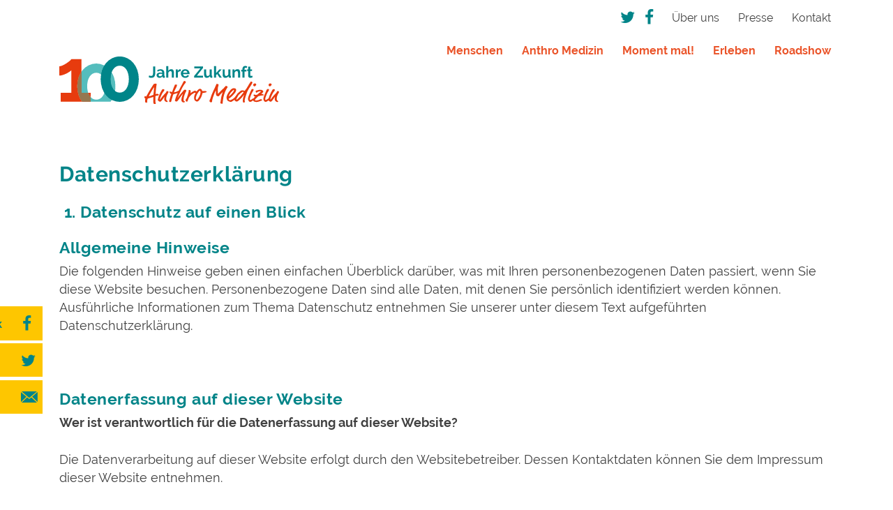

--- FILE ---
content_type: text/html
request_url: https://www.100jahrezukunft.de/infos/datenschutz.html
body_size: 15688
content:

<!DOCTYPE HTML>
<html lang="de-de" dir="ltr">
<head>
<meta charset="utf-8" />
<!--<base href="https://www.100jahrezukunft.de/infos/datenschutz" />-->
<meta name="robots" content="noindex, follow" />
<meta name="generator" content="Joomla! - Open Source Content Management" />
<title>Datenschutz</title>
<link href="../templates/100jahrezukunft/favicon.ico" rel="shortcut icon" type="image/vnd.microsoft.icon" />
<link rel="stylesheet" href="../media/com_jchoptimize/cache/css/28da82bb7327fe4e47f9b6f8aec658e7.css" />
<style>

	</style>
<script type="application/json" class="joomla-script-options new">{"csrf.token":"e3a735409a81fb2b502f3f56ef90b1f5","system.paths":{"root":"","base":""}}</script>
<meta property="copyright" content="100 Jahre Zukunft"/>
<meta name="twitter:title" content="Datenschutz">
<meta property="og:title" content="Datenschutz"/>
<meta property="og:site_name" content="100 Jahre Zukunft"/>
<meta property="og:description" content=""/>
<meta name="twitter:description" content="">
<meta property="og:image" content="https://www.100jahrezukunft.de/images/logos/fb_post.png"/>
<meta property="og:image:secure_url" content="https://www.100jahrezukunft.de/images/logos/fb_post.png">
<meta name="twitter:image" content="https://www.100jahrezukunft.de/images/logos/fb_post.png">
<meta name="date" property="article:published_time" content="30.09.2019"/>
<meta name="last-modified" property="article:modified_time" content="14.11.2019"/>
<meta property="article:expiration_time" content="3000-01-01"/>
<meta property="article:section" content="100 Jahre Anthroposophische Medizin"/>
<meta property="og:locale" content="de-DE"/>
<meta property="og:url" content="https://www.100jahrezukunft.de/infos/datenschutz"/>
<meta property="og:type"
		  content="article"/>
<meta name="twitter:card" content="summary_large_image">	<meta name="twitter:site" content="@DAMiD_Presse">	<meta name="twitter:creator" content="@DAMiD_Presse" />	<meta property="twitter:url" content="https://www.100jahrezukunft.de/infos/datenschutz"/>
<meta name="email" content="info@damid.de"/>
<meta name="viewport" content="width=device-width, initial-scale=1">
<!--[if lte IE 8]>
	<link rel="stylesheet" href="/templates/100jahrezukunft/css/ie8.css"
		  type="text/css"/> <![endif]-->
<!--[if lt IE 9]>
	<script src="/templates/100jahrezukunft/ie/html5shiv.js"></script>
	<![endif]-->
<!--[if lt IE 7]>
	<script src="/templates/100jahrezukunft/ie/IE7.js"></script><![endif]-->
<!--[if lt IE 8]>
	<script src="/templates/100jahrezukunft/ie/IE8.js"></script><![endif]-->
<!--[if lt IE 9]>
	<script src="/templates/100jahrezukunft/ie/IE9.js"></script><![endif]-->
<script src="../media/com_jchoptimize/cache/js/34ca4b53f1ca86ad49115820000dacaf.js"></script>
</head>
<body class=" com_content view-article no-layout no-task itemid-124">
<div class="wr-o-hidden pos-top">
<div class="pos-center corner-top"></div>
</div>
<header id="header" class="header header-fixed">
<div class="header-content pos-center sp-p-rl-xl">
<div class="logo">
<a href="../index.html"><img
						src="../templates/100jahrezukunft/images/100jahrezukunft.svg"
						alt="100 Jahre Zukunft"/></a>
</div>
<div class="navs">
<nav class="nav-top txt-w pos-relative">
<div class="moduletable  rwd-in-menu">
<ul class="nav menu menu-top list-no">
<li class="item-113 menu-li menu-li-top"><a href="https://twitter.com/DAMiD_Presse" class="icon icon-twitter menu-a menu-a-top">Twitter</a></li><li class="item-114 menu-li menu-li-top"><a href="https://www.facebook.com/DAMiD.AnthroposophischeMedizin/" class="icon icon-facebook menu-a menu-a-top">Facebook</a></li><li class="item-115 menu-li menu-li-top"><a href="../ueber-uns.html" class="menu-a menu-a-top">Über uns</a></li><li class="item-116 menu-li menu-li-top"><a href="../presse.html" class="menu-a menu-a-top">Presse</a></li><li class="item-117 menu-li menu-li-top"><a href="../kontakt.html" class="menu-a menu-a-top">Kontakt</a></li></ul>
</div>
</nav>
<nav class="nav-main pos-relative">
<div class="rwd-menu-button">
<div class="icon-burger"></div>
</div>
<div class="menu-wrapper">
<div class="rwd-menu-close rwd-menu-button">
<div class="icon-burger"></div>
</div>
<div class="moduletable">
<ul class="nav menu menu-main list-no">
<li class="item-106 menu-li menu-li-main"><a href="../menschen.html" class="menu-a menu-a-main">Menschen</a></li><li class="item-107 menu-li menu-li-main deeper parent"><a href="../anthro-medizin.html" class="menu-a menu-a-main">Anthro Medizin</a><span class="rwd-menu-plus"></span><ul class="nav-child unstyled"><li class="item-270 menu-li menu-li-main"><a href="../anthro-medizin/historie.html" class="menu-a menu-a-main">Historie</a></li></ul></li><li class="item-108 menu-li menu-li-main"><a href="../moment-mal.html" class="menu-a menu-a-main">Moment mal!</a></li><li class="item-275 menu-li menu-li-main"><a href="../erleben.html" class="menu-a menu-a-main">Erleben</a></li><li class="item-110 menu-li menu-li-main deeper parent"><a href="../roadshow.html" class="menu-a menu-a-main">Roadshow</a><span class="rwd-menu-plus"></span><ul class="nav-child unstyled"><li class="item-109 menu-li menu-li-main"><a href="../roadshow/kongress.html" class="menu-a menu-a-main">Kongress</a></li><li class="item-159 menu-li menu-li-main"><a href="../roadshow/programm.html" class="menu-a menu-a-main">Kongress: Programm</a></li><li class="item-160 menu-li menu-li-main"><a href="../roadshow/referenten.html" class="menu-a menu-a-main">Kongress: Referenten</a></li><li class="item-161 menu-li menu-li-main"><a href="../roadshow/infos-kompakt.html" class="menu-a menu-a-main">Kongress: Infos kompakt</a></li></ul></li></ul>
</div>
</div>
</nav>
</div>
</div>
</header>
<div class="header-fixed-spacer" name="to-top"></div>
<div class="pos-center">
<div id="system-message-container">
</div>
</div>
<main id="main" class="sp-p-tb-xl">
<div class="pos-center">
<section class="sz-w-100">
<div class="moduletable">
</div>
</section>
<div class="component sp-p-no">
<div class="article item-page flexbox float-wrapper-no" itemscope
	 itemtype="https://schema.org/Article">
<div class="content column-100 sp-p-tb-l sp-p-rl-xl">
<meta itemprop="inLanguage"
				  content="de-DE"/>
<div class="page-header">
<h1 itemprop="headline">
							Datenschutzerklärung <span class="txt-c-o"></span>	</h1>
</div>
<div>
</div>
<div class="article-body" itemprop="articleBody">
<div class="aticle-text">
<h2>&nbsp;1. Datenschutz auf einen Blick</h2>
<h3>Allgemeine Hinweise</h3>
<p>Die folgenden Hinweise geben einen einfachen Überblick darüber, was mit Ihren personenbezogenen Daten passiert, wenn Sie diese Website besuchen. Personenbezogene Daten sind alle Daten, mit denen Sie persönlich identifiziert werden können. Ausführliche Informationen zum Thema Datenschutz entnehmen Sie unserer unter diesem Text aufgeführten Datenschutzerklärung.</p>
<p>&nbsp;</p>
<h3>Datenerfassung auf dieser Website</h3>
<p><strong>Wer ist verantwortlich für die Datenerfassung auf dieser Website?</strong></p>
<p>Die Datenverarbeitung auf dieser Website erfolgt durch den Websitebetreiber. Dessen Kontaktdaten können Sie dem Impressum dieser Website entnehmen.</p>
<p><strong>Wie erfassen wir Ihre Daten?</strong></p>
<p>Ihre Daten werden zum einen dadurch erhoben, dass Sie uns diese mitteilen. Hierbei kann es sich z.&nbsp;B. um Daten handeln, die Sie in ein Kontaktformular eingeben.</p>
<p>Andere Daten werden automatisch beim Besuch der Website durch unsere IT-Systeme erfasst. Das sind vor allem technische Daten (z.&nbsp;B. Internetbrowser, Betriebssystem oder Uhrzeit des Seitenaufrufs). Die Erfassung dieser Daten erfolgt automatisch, sobald Sie diese Website betreten.</p>
<p><strong>Wofür nutzen wir Ihre Daten?</strong></p>
<p>Ein Teil der Daten wird erhoben, um eine fehlerfreie Bereitstellung der Website zu gewährleisten. Andere Daten können zur Analyse Ihres Nutzerverhaltens verwendet werden.</p>
<p><strong>Welche Rechte haben Sie bezüglich Ihrer Daten?</strong></p>
<p>Sie haben jederzeit das Recht unentgeltlich Auskunft über Herkunft, Empfänger und Zweck Ihrer gespeicherten personenbezogenen Daten zu erhalten. Sie haben außerdem ein Recht, die Berichtigung oder Löschung dieser Daten zu verlangen. Hierzu sowie zu weiteren Fragen zum Thema Datenschutz können Sie sich jederzeit unter der im Impressum angegebenen Adresse an uns wenden. Des Weiteren steht Ihnen ein Beschwerderecht bei der zuständigen Aufsichtsbehörde zu.</p>
<p>Außerdem haben Sie das Recht, unter bestimmten Umständen die Einschränkung der Verarbeitung Ihrer personenbezogenen Daten zu verlangen. Details hierzu entnehmen Sie der Datenschutzerklärung unter „Recht auf Einschränkung der Verarbeitung“.</p>
<p>&nbsp;</p>
<h3>Analyse-Tools und Tools von Drittanbietern</h3>
<p>Beim Besuch dieser Website kann Ihr Surf-Verhalten statistisch ausgewertet werden. Das geschieht vor allem mit Cookies und mit sogenannten Analyseprogrammen. Die Analyse Ihres Surf-Verhaltens erfolgt in der Regel anonym; das Surf-Verhalten kann nicht zu Ihnen zurückverfolgt werden.</p>
<p>Sie können dieser Analyse widersprechen oder sie durch die Nichtbenutzung bestimmter Tools verhindern. Detaillierte Informationen zu diesen Tools und über Ihre Widerspruchsmöglichkeiten finden Sie in der folgenden Datenschutzerklärung.</p>
<p>&nbsp;</p>
<h2>2. Hosting</h2>
<h3>Externes Hosting</h3>
<p>Diese Website wird bei einem externen Dienstleister gehostet (Hoster). Personenbezogenen Daten, die auf dieser Website erfasst werden, werden auf den Servern des Hosters gespeichert. Hierbei kann es sich v. a. um IP-Adressen, Kontaktanfragen, Meta- und Kommunikationsdaten, Vertragsdaten, Kontaktdaten, Namen, Webseitenzugriffe und sonstige Daten, die über eine Website generiert werden, handeln.</p>
<p>Der Einsatz des Hosters erfolgt zum Zwecke der Vertragserfüllung gegenüber unseren potenziellen und bestehenden Kunden (Art. 6 Abs. 1 lit. b DSGVO) und im Interesse einer sicheren, schnellen und effizienten Bereitstellung unseres Online-Angebots durch einen professionellen Anbieter (Art. 6 Abs. 1 lit. f DSGVO).</p>
<p>Unser Hoster wird Ihre Daten nur insoweit verarbeiten, wie dies zur Erfüllung seiner Leistungspflichten erforderlich ist und unsere Weisungen in Bezug auf diese Daten befolgen.</p>
<p>&nbsp;</p>
<p><strong>Abschluss eines Vertrages über Auftragsverarbeitung</strong></p>
<p>Um die datenschutzkonforme Verarbeitung zu gewährleisten, haben wir einen Vertrag über Auftragsverarbeitung mit unserem Hoster geschlossen.</p>
<p>&nbsp;</p>
<h2>3. Allgemeine Hinweise und Pflichtinformationen</h2>
<h3>Datenschutz</h3>
<p>Die Betreiber dieser Seiten nehmen den Schutz Ihrer persönlichen Daten sehr ernst. Wir behandeln Ihre personenbezogenen Daten vertraulich und entsprechend der gesetzlichen Datenschutzvorschriften sowie dieser Datenschutzerklärung.</p>
<p>Wenn Sie diese Website benutzen, werden verschiedene personenbezogene Daten erhoben. Personenbezogene Daten sind Daten, mit denen Sie persönlich identifiziert werden können. Die vorliegende Datenschutzerklärung erläutert, welche Daten wir erheben und wofür wir sie nutzen. Sie erläutert auch, wie und zu welchem Zweck das geschieht.</p>
<p>Wir weisen darauf hin, dass die Datenübertragung im Internet (z.&nbsp;B. bei der Kommunikation per E-Mail) Sicherheitslücken aufweisen kann. Ein lückenloser Schutz der Daten vor dem Zugriff durch Dritte ist nicht möglich.</p>
<p>&nbsp;</p>
<h3>Hinweis zur verantwortlichen Stelle</h3>
<p>Die verantwortliche Stelle für die Datenverarbeitung auf dieser Website ist:</p>
<p>Dachverband Anthroposophische Medizin in Deutschland (DAMiD) e.V.&nbsp;<br />Axel-Springer-Str. 54b&nbsp;<br />10117 Berlin</p>
<p>Geschäftsführerin: Barbara Wais (ViSdP)</p>
<p>Telefon: 030 / 28 87 70 94&nbsp;<br />Fax: 030 / 97 89 38 69&nbsp;<br />E-Mail:&nbsp;<span id="cloak786077403efb812b0db2936dddea35b7"><span id="cloak2f7b5b40f46c7b260d3e85124b3a0d37"><span id="cloak1ba5dd40e543a96d9bcb8401702ba015">Diese E-Mail-Adresse ist vor Spambots geschützt! Zur Anzeige muss JavaScript eingeschaltet sein!</span><script type='text/javascript'>document.getElementById('cloak1ba5dd40e543a96d9bcb8401702ba015').innerHTML='';var prefix='&#109;a'+'i&#108;'+'&#116;o';var path='hr'+'ef'+'=';var addy1ba5dd40e543a96d9bcb8401702ba015='w&#97;&#105;s'+'&#64;';addy1ba5dd40e543a96d9bcb8401702ba015=addy1ba5dd40e543a96d9bcb8401702ba015+'d&#97;m&#105;d'+'&#46;'+'d&#101;';var addy_text1ba5dd40e543a96d9bcb8401702ba015='w&#97;&#105;s'+'&#64;'+'d&#97;m&#105;d'+'&#46;'+'d&#101;';document.getElementById('cloak1ba5dd40e543a96d9bcb8401702ba015').innerHTML+='<a '+path+'\''+prefix+':'+addy1ba5dd40e543a96d9bcb8401702ba015+'\'>'+addy_text1ba5dd40e543a96d9bcb8401702ba015+'<\/a>';</script></span></span></p>
<p>Verantwortliche Stelle ist die natürliche oder juristische Person, die allein oder gemeinsam mit anderen über die Zwecke und Mittel der Verarbeitung von personenbezogenen Daten (z.&nbsp;B. Namen, E-Mail-Adressen o. Ä.) entscheidet.</p>
<p>&nbsp;</p>
<h3>Widerruf Ihrer Einwilligung zur Datenverarbeitung</h3>
<p>Viele Datenverarbeitungsvorgänge sind nur mit Ihrer ausdrücklichen Einwilligung möglich. Sie können eine bereits erteilte Einwilligung jederzeit widerrufen. Dazu reicht eine formlose Mitteilung per E-Mail an uns. Die Rechtmäßigkeit der bis zum Widerruf erfolgten Datenverarbeitung bleibt vom Widerruf unberührt.</p>
<p>&nbsp;</p>
<h3>Widerspruchsrecht gegen die Datenerhebung in besonderen Fällen sowie gegen Direktwerbung (Art. 21 DSGVO)</h3>
<p>WENN DIE DATENVERARBEITUNG AUF GRUNDLAGE VON ART. 6 ABS. 1 LIT. E ODER F DSGVO ERFOLGT, HABEN SIE JEDERZEIT DAS RECHT, AUS GRÜNDEN, DIE SICH AUS IHRER BESONDEREN SITUATION ERGEBEN, GEGEN DIE VERARBEITUNG IHRER PERSONENBEZOGENEN DATEN WIDERSPRUCH EINZULEGEN; DIES GILT AUCH FÜR EIN AUF DIESE BESTIMMUNGEN GESTÜTZTES PROFILING. DIE JEWEILIGE RECHTSGRUNDLAGE, AUF DENEN EINE VERARBEITUNG BERUHT, ENTNEHMEN SIE DIESER DATENSCHUTZERKLÄRUNG. WENN SIE WIDERSPRUCH EINLEGEN, WERDEN WIR IHRE BETROFFENEN PERSONENBEZOGENEN DATEN NICHT MEHR VERARBEITEN, ES SEI DENN, WIR KÖNNEN ZWINGENDE SCHUTZWÜRDIGE GRÜNDE FÜR DIE VERARBEITUNG NACHWEISEN, DIE IHRE INTERESSEN, RECHTE UND FREIHEITEN ÜBERWIEGEN ODER DIE VERARBEITUNG DIENT DER GELTENDMACHUNG, AUSÜBUNG ODER VERTEIDIGUNG VON RECHTSANSPRÜCHEN (WIDERSPRUCH NACH ART. 21 ABS. 1 DSGVO).</p>
<p>WERDEN IHRE PERSONENBEZOGENEN DATEN VERARBEITET, UM DIREKTWERBUNG ZU BETREIBEN, SO HABEN SIE DAS RECHT, JEDERZEIT WIDERSPRUCH GEGEN DIE VERARBEITUNG SIE BETREFFENDER PERSONENBEZOGENER DATEN ZUM ZWECKE DERARTIGER WERBUNG EINZULEGEN; DIES GILT AUCH FÜR DAS PROFILING, SOWEIT ES MIT SOLCHER DIREKTWERBUNG IN VERBINDUNG STEHT. WENN SIE WIDERSPRECHEN, WERDEN IHRE PERSONENBEZOGENEN DATEN ANSCHLIESSEND NICHT MEHR ZUM ZWECKE DER DIREKTWERBUNG VERWENDET (WIDERSPRUCH NACH ART. 21 ABS. 2 DSGVO).</p>
<p>&nbsp;</p>
<h3>Beschwerderecht bei der zuständigen Aufsichtsbehörde</h3>
<p>Im Falle von Verstößen gegen die DSGVO steht den Betroffenen ein Beschwerderecht bei einer Aufsichtsbehörde, insbesondere in dem Mitgliedstaat ihres gewöhnlichen Aufenthalts, ihres Arbeitsplatzes oder des Orts des mutmaßlichen Verstoßes zu. Das Beschwerderecht besteht unbeschadet anderweitiger verwaltungsrechtlicher oder gerichtlicher Rechtsbehelfe.</p>
<p>&nbsp;</p>
<h3>Recht auf Datenübertragbarkeit</h3>
<p>Sie haben das Recht, Daten, die wir auf Grundlage Ihrer Einwilligung oder in Erfüllung eines Vertrags automatisiert verarbeiten, an sich oder an einen Dritten in einem gängigen, maschinenlesbaren Format aushändigen zu lassen. Sofern Sie die direkte Übertragung der Daten an einen anderen Verantwortlichen verlangen, erfolgt dies nur, soweit es technisch machbar ist.</p>
<p>&nbsp;</p>
<h3>SSL- bzw. TLS-Verschlüsselung</h3>
<p>Diese Seite nutzt aus Sicherheitsgründen und zum Schutz der Übertragung vertraulicher Inhalte, wie zum Beispiel Bestellungen oder Anfragen, die Sie an uns als Seitenbetreiber senden, eine SSL- bzw. TLS-Verschlüsselung. Eine verschlüsselte Verbindung erkennen Sie daran, dass die Adresszeile des Browsers von „http://“ auf „https://“ wechselt und an dem Schloss-Symbol in Ihrer Browserzeile.</p>
<p>Wenn die SSL- bzw. TLS-Verschlüsselung aktiviert ist, können die Daten, die Sie an uns übermitteln, nicht von Dritten mitgelesen werden.</p>
<p>&nbsp;</p>
<h3>Verschlüsselter Zahlungsverkehr auf dieser Website</h3>
<p>Besteht nach dem Abschluss eines kostenpflichtigen Vertrags eine Verpflichtung, uns Ihre Zahlungsdaten (z.&nbsp;B. Kontonummer bei Einzugsermächtigung) zu übermitteln, werden diese Daten zur Zahlungsabwicklung benötigt.</p>
<p>Der Zahlungsverkehr über die gängigen Zahlungsmittel (Visa/MasterCard, Lastschriftverfahren) erfolgt ausschließlich über eine verschlüsselte SSL- bzw. TLS-Verbindung. Eine verschlüsselte Verbindung erkennen Sie daran, dass die Adresszeile des Browsers von „http://“ auf „https://“ wechselt und an dem Schloss-Symbol in Ihrer Browserzeile.</p>
<p>Bei verschlüsselter Kommunikation können Ihre Zahlungsdaten, die Sie an uns übermitteln, nicht von Dritten mitgelesen werden.</p>
<p>&nbsp;</p>
<h3>Auskunft, Löschung und Berichtigung</h3>
<p>Sie haben im Rahmen der geltenden gesetzlichen Bestimmungen jederzeit das Recht auf unentgeltliche Auskunft über Ihre gespeicherten personenbezogenen Daten, deren Herkunft und Empfänger und den Zweck der Datenverarbeitung und ggf. ein Recht auf Berichtigung oder Löschung dieser Daten. Hierzu sowie zu weiteren Fragen zum Thema personenbezogene Daten können Sie sich jederzeit unter der im Impressum angegebenen Adresse an uns wenden.</p>
<p>&nbsp;</p>
<h3>Recht auf Einschränkung der Verarbeitung</h3>
<p>Sie haben das Recht, die Einschränkung der Verarbeitung Ihrer personenbezogenen Daten zu verlangen. Hierzu können Sie sich jederzeit unter der im Impressum angegebenen Adresse an uns wenden. Das Recht auf Einschränkung der Verarbeitung besteht in folgenden Fällen:</p>
<ul>
<li>Wenn Sie die Richtigkeit Ihrer bei uns gespeicherten personenbezogenen Daten bestreiten, benötigen wir in der Regel Zeit, um dies zu überprüfen. Für die Dauer der Prüfung haben Sie das Recht, die Einschränkung der Verarbeitung Ihrer personenbezogenen Daten zu verlangen.</li>
<li>Wenn die Verarbeitung Ihrer personenbezogenen Daten unrechtmäßig geschah/geschieht, können Sie statt der Löschung die Einschränkung der Datenverarbeitung verlangen.</li>
<li>Wenn wir Ihre personenbezogenen Daten nicht mehr benötigen, Sie sie jedoch zur Ausübung, Verteidigung oder Geltendmachung von Rechtsansprüchen benötigen, haben Sie das Recht, statt der Löschung die Einschränkung der Verarbeitung Ihrer personenbezogenen Daten zu verlangen.</li>
<li>Wenn Sie einen Widerspruch nach Art. 21 Abs. 1 DSGVO eingelegt haben, muss eine Abwägung zwischen Ihren und unseren Interessen vorgenommen werden. Solange noch nicht feststeht, wessen Interessen überwiegen, haben Sie das Recht, die Einschränkung der Verarbeitung Ihrer personenbezogenen Daten zu verlangen.</li>
</ul>
<p>Wenn Sie die Verarbeitung Ihrer personenbezogenen Daten eingeschränkt haben, dürfen diese Daten – von ihrer Speicherung abgesehen – nur mit Ihrer Einwilligung oder zur Geltendmachung, Ausübung oder Verteidigung von Rechtsansprüchen oder zum Schutz der Rechte einer anderen natürlichen oder juristischen Person oder aus Gründen eines wichtigen öffentlichen Interesses der Europäischen Union oder eines Mitgliedstaats verarbeitet werden.</p>
<p>&nbsp;</p>
<h3>Widerspruch gegen Werbe-E-Mails</h3>
<p>Der Nutzung von im Rahmen der Impressumspflicht veröffentlichten Kontaktdaten zur Übersendung von nicht ausdrücklich angeforderter Werbung und Informationsmaterialien wird hiermit widersprochen. Die Betreiber der Seiten behalten sich ausdrücklich rechtliche Schritte im Falle der unverlangten Zusendung von Werbeinformationen, etwa durch Spam-E-Mails, vor.</p>
<p>&nbsp;</p>
<h2>4. Datenerfassung auf dieser Website</h2>
<h3>Cookies</h3>
<p>Die Internetseiten verwenden teilweise so genannte Cookies. Cookies richten auf Ihrem Rechner keinen Schaden an und enthalten keine Viren. Cookies dienen dazu, unser Angebot nutzerfreundlicher, effektiver und sicherer zu machen. Cookies sind kleine Textdateien, die auf Ihrem Rechner abgelegt werden und die Ihr Browser speichert.</p>
<p>Die meisten der von uns verwendeten Cookies sind so genannte „Session-Cookies“. Sie werden nach Ende Ihres Besuchs automatisch gelöscht. Andere Cookies bleiben auf Ihrem Endgerät gespeichert bis Sie diese löschen. Diese Cookies ermöglichen es uns, Ihren Browser beim nächsten Besuch wiederzuerkennen.</p>
<p>Sie können Ihren Browser so einstellen, dass Sie über das Setzen von Cookies informiert werden und Cookies nur im Einzelfall erlauben, die Annahme von Cookies für bestimmte Fälle oder generell ausschließen sowie das automatische Löschen der Cookies beim Schließen des Browsers aktivieren. Bei der Deaktivierung von Cookies kann die Funktionalität dieser Website eingeschränkt sein.</p>
<p>Cookies, die zur Durchführung des elektronischen Kommunikationsvorgangs oder zur Bereitstellung bestimmter, von Ihnen erwünschter Funktionen (z.&nbsp;B. Warenkorbfunktion) erforderlich sind, werden auf Grundlage von Art. 6 Abs. 1 lit. f DSGVO gespeichert. Der Websitebetreiber hat ein berechtigtes Interesse an der Speicherung von Cookies zur technisch fehlerfreien und optimierten Bereitstellung seiner Dienste. Sofern eine entsprechende Einwilligung abgefragt wurde (z. B. eine Einwilligung zur Speicherung von Cookies), erfolgt die Verarbeitung ausschließlich auf Grundlage von Art. 6 Abs. 1 lit. a DSGVO; die Einwilligung ist jederzeit widerrufbar.</p>
<p>Soweit andere Cookies (z.&nbsp;B. Cookies zur Analyse Ihres Surfverhaltens) gespeichert werden, werden diese in dieser Datenschutzerklärung gesondert behandelt.</p>
<p>&nbsp;</p>
<h3>Server-Log-Dateien</h3>
<p>Der Provider der Seiten erhebt und speichert automatisch Informationen in so genannten Server-Log-Dateien, die Ihr Browser automatisch an uns übermittelt. Dies sind:</p>
<ul>
<li>Browsertyp und Browserversion</li>
<li>verwendetes Betriebssystem</li>
<li>Referrer URL</li>
<li>Hostname des zugreifenden Rechners</li>
<li>Uhrzeit der Serveranfrage</li>
<li>IP-Adresse</li>
</ul>
<p>Eine Zusammenführung dieser Daten mit anderen Datenquellen wird nicht vorgenommen.</p>
<p>Die Erfassung dieser Daten erfolgt auf Grundlage von Art. 6 Abs. 1 lit. f DSGVO. Der Websitebetreiber hat ein berechtigtes Interesse an der technisch fehlerfreien Darstellung und der Optimierung seiner Website – hierzu müssen die Server-Log-Files erfasst werden.</p>
<p>&nbsp;</p>
<h3>Kontaktformular</h3>
<p>Wenn Sie uns per Kontaktformular Anfragen zukommen lassen, werden Ihre Angaben aus dem Anfrageformular inklusive der von Ihnen dort angegebenen Kontaktdaten zwecks Bearbeitung der Anfrage und für den Fall von Anschlussfragen bei uns gespeichert. Diese Daten geben wir nicht ohne Ihre Einwilligung weiter.</p>
<p>Die Verarbeitung dieser Daten erfolgt auf Grundlage von Art. 6 Abs. 1 lit. b DSGVO, sofern Ihre Anfrage mit der Erfüllung eines Vertrags zusammenhängt oder zur Durchführung vorvertraglicher Maßnahmen erforderlich ist. In allen übrigen Fällen beruht die Verarbeitung auf unserem berechtigten Interesse an der effektiven Bearbeitung der an uns gerichteten Anfragen (Art. 6 Abs. 1 lit. f DSGVO) oder auf Ihrer Einwilligung (Art. 6 Abs. 1 lit. a DSGVO) sofern diese abgefragt wurde.</p>
<p>Die von Ihnen im Kontaktformular eingegebenen Daten verbleiben bei uns, bis Sie uns zur Löschung auffordern, Ihre Einwilligung zur Speicherung widerrufen oder der Zweck für die Datenspeicherung entfällt (z.&nbsp;B. nach abgeschlossener Bearbeitung Ihrer Anfrage). Zwingende gesetzliche Bestimmungen – insbesondere Aufbewahrungsfristen – bleiben unberührt.</p>
<p>&nbsp;</p>
<h3>Anfrage per E-Mail, Telefon oder Telefax</h3>
<p>Wenn Sie uns per E-Mail, Telefon oder Telefax kontaktieren, wird Ihre Anfrage inklusive aller daraus hervorgehenden personenbezogenen Daten (Name, Anfrage) zum Zwecke der Bearbeitung Ihres Anliegens bei uns gespeichert und verarbeitet. Diese Daten geben wir nicht ohne Ihre Einwilligung weiter.</p>
<p>Die Verarbeitung dieser Daten erfolgt auf Grundlage von Art. 6 Abs. 1 lit. b DSGVO, sofern Ihre Anfrage mit der Erfüllung eines Vertrags zusammenhängt oder zur Durchführung vorvertraglicher Maßnahmen erforderlich ist. In allen übrigen Fällen beruht die Verarbeitung auf Ihrer Einwilligung (Art. 6 Abs. 1 lit. a DSGVO) und/oder auf unseren berechtigten Interessen (Art. 6 Abs. 1 lit. f DSGVO), da wir ein berechtigtes Interesse an der effektiven Bearbeitung der an uns gerichteten Anfragen haben.</p>
<p>Die von Ihnen an uns per Kontaktanfragen übersandten Daten verbleiben bei uns, bis Sie uns zur Löschung auffordern, Ihre Einwilligung zur Speicherung widerrufen oder der Zweck für die Datenspeicherung entfällt (z.&nbsp;B. nach abgeschlossener Bearbeitung Ihres Anliegens). Zwingende gesetzliche Bestimmungen – insbesondere gesetzliche Aufbewahrungsfristen – bleiben unberührt.</p>
<p>&nbsp;</p>
<h3>Registrierung auf dieser Website</h3>
<p>Sie können sich auf dieser Website registrieren, um zusätzliche Funktionen auf der Seite zu nutzen. Die dazu eingegebenen Daten verwenden wir nur zum Zwecke der Nutzung des jeweiligen Angebotes oder Dienstes, für den Sie sich registriert haben. Die bei der Registrierung abgefragten Pflichtangaben müssen vollständig angegeben werden. Anderenfalls werden wir die Registrierung ablehnen.</p>
<p>Für wichtige Änderungen etwa beim Angebotsumfang oder bei technisch notwendigen Änderungen nutzen wir die bei der Registrierung angegebene E-Mail-Adresse, um Sie auf diesem Wege zu informieren.</p>
<p>Die Verarbeitung der bei der Registrierung eingegebenen Daten erfolgt zum Zwecke der Durchführung des durch die Registrierung begründeten Nutzungsverhältnisses und ggf. zur Anbahnung weiterer Verträge (Art. 6 Abs. 1 lit. b DSGVO).</p>
<p>Die bei der Registrierung erfassten Daten werden von uns gespeichert, solange Sie auf dieser Website registriert sind und werden anschließend gelöscht. Gesetzliche Aufbewahrungsfristen bleiben unberührt.</p>
<p>&nbsp;</p>
<h3>Geschichten erzählen auf dieser Website</h3>
<p>Für die Geschichten erzählen Funktion auf dieser Seite werden neben Ihren Geschichten auch Angaben zum Zeitpunkt der Erstellung der Geschichte, Ihre E-Mail-Adresse und, wenn Sie nicht anonym posten, ihr Name gespeichert.&nbsp;</p>
<h4><strong>Speicherdauer der Geschichten</strong></h4>
<p>Die Geschichte und die damit verbundenen Daten werden gespeichert und verbleiben auf dieser Website, bis der&nbsp; Inhalt vollständig gelöscht wurde.&nbsp;</p>
<h4><strong>Rechtsgrundlage</strong></h4>
<p>Die Speicherung der Geschichten erfolgt auf Grundlage Ihrer Einwilligung (Art. 6 Abs. 1 lit. a DSGVO). Sie können eine von Ihnen erteilte Einwilligung jederzeit widerrufen. Dazu reicht eine formlose Mitteilung per E-Mail an uns. Die Rechtmäßigkeit der bereits erfolgten Datenverarbeitungsvorgänge bleibt vom Widerruf unberührt.</p>
<p>&nbsp;</p>
<h3>Verarbeiten von Daten (Kunden- und Vertragsdaten)</h3>
<p>Wir erheben, verarbeiten und nutzen personenbezogene Daten nur, soweit sie für die Begründung, inhaltliche Ausgestaltung oder Änderung des Rechtsverhältnisses erforderlich sind (Bestandsdaten). Dies erfolgt auf Grundlage von Art. 6 Abs. 1 lit. b DSGVO, der die Verarbeitung von Daten zur Erfüllung eines Vertrags oder vorvertraglicher Maßnahmen gestattet. Personenbezogene Daten über die Inanspruchnahme dieser Website (Nutzungsdaten) erheben, verarbeiten und nutzen wir nur, soweit dies erforderlich ist, um dem Nutzer die Inanspruchnahme des Dienstes zu ermöglichen oder abzurechnen.</p>
<p>Die erhobenen Kundendaten werden nach Abschluss des Auftrags oder Beendigung der Geschäftsbeziehung gelöscht. Gesetzliche Aufbewahrungsfristen bleiben unberührt.</p>
<p>&nbsp;</p>
<h3>Datenübermittlung bei Vertragsschluss für Online-Shops und Spenden</h3>
<p>Wir übermitteln personenbezogene Daten an Dritte nur dann, wenn dies im Rahmen der Vertragsabwicklung notwendig ist, etwa das mit der Zahlungsabwicklung beauftragte Kreditinstitut. Eine weitergehende Übermittlung der Daten erfolgt nicht bzw. nur dann, wenn Sie der Übermittlung ausdrücklich zugestimmt haben. Eine Weitergabe Ihrer Daten an Dritte ohne ausdrückliche Einwilligung, etwa zu Zwecken der Werbung, erfolgt nicht.</p>
<p>Grundlage für die Datenverarbeitung ist Art. 6 Abs. 1 lit. b DSGVO, der die Verarbeitung von Daten zur Erfüllung eines Vertrags oder vorvertraglicher Maßnahmen gestattet.</p>
<p>&nbsp;</p>
<h2>5. Analyse-Tools und Werbung</h2>
<p>&nbsp;</p>
<h3>Google Analytics</h3>
<p>Diese Website nutzt Funktionen des Webanalysedienstes Google Analytics. Anbieter ist die Google Ireland Limited („Google“), Gordon House, Barrow Street, Dublin 4, Irland.</p>
<p>Google Analytics verwendet so genannte „Cookies“. Das sind Textdateien, die auf Ihrem Computer gespeichert werden und die eine Analyse der Benutzung der Website durch Sie ermöglichen. Die durch den Cookie erzeugten Informationen über Ihre Benutzung dieser Website werden in der Regel an einen Server von Google in den USA übertragen und dort gespeichert.</p>
<p>Die Speicherung von Google-Analytics-Cookies und die Nutzung dieses Analyse-Tools erfolgen auf Grundlage von Art. 6 Abs. 1 lit. f DSGVO. Der Websitebetreiber hat ein berechtigtes Interesse an der Analyse des Nutzerverhaltens, um sowohl sein Webangebot als auch seine Werbung zu optimieren. Sofern eine entsprechende Einwilligung abgefragt wurde (z. B. eine Einwilligung zur Speicherung von Cookies), erfolgt die Verarbeitung ausschließlich auf Grundlage von Art. 6 Abs. 1 lit. a DSGVO; die Einwilligung ist jederzeit widerrufbar.</p>
<p><strong>IP Anonymisierung</strong></p>
<p>Wir haben auf dieser Website die Funktion IP-Anonymisierung aktiviert. Dadurch wird Ihre IP-Adresse von Google innerhalb von Mitgliedstaaten der Europäischen Union oder in anderen Vertragsstaaten des Abkommens über den Europäischen Wirtschaftsraum vor der Übermittlung in die USA gekürzt. Nur in Ausnahmefällen wird die volle IP-Adresse an einen Server von Google in den USA übertragen und dort gekürzt. Im Auftrag des Betreibers dieser Website wird Google diese Informationen benutzen, um Ihre Nutzung der Website auszuwerten, um Reports über die Websiteaktivitäten zusammenzustellen und um weitere mit der Websitenutzung und der Internetnutzung verbundene Dienstleistungen gegenüber dem Websitebetreiber zu erbringen. Die im Rahmen von Google Analytics von Ihrem Browser übermittelte IP-Adresse wird nicht mit anderen Daten von Google zusammengeführt.</p>
<p>&nbsp;</p>
<p><strong>Browser Plugin</strong></p>
<p>Sie können die Speicherung der Cookies durch eine entsprechende Einstellung Ihrer Browser-Software verhindern; wir weisen Sie jedoch darauf hin, dass Sie in diesem Fall gegebenenfalls nicht sämtliche Funktionen dieser Website vollumfänglich werden nutzen können. Sie können darüber hinaus die Erfassung der durch den Cookie erzeugten und auf Ihre Nutzung der Website bezogenen Daten (inkl. Ihrer IP-Adresse) an Google sowie die Verarbeitung dieser Daten durch Google verhindern, indem Sie das unter dem folgenden Link verfügbare Browser-Plugin herunterladen und installieren: <a href="https://tools.google.com/dlpage/gaoptout?hl=de" target="_blank" rel="noopener noreferrer">https://tools.google.com/dlpage/gaoptout?hl=de</a>.</p>
<p><strong>Widerspruch gegen Datenerfassung</strong></p>
<p>Sie können die Erfassung Ihrer Daten durch Google Analytics verhindern, indem Sie auf folgenden Link klicken. Es wird ein Opt-Out-Cookie gesetzt, der die Erfassung Ihrer Daten bei zukünftigen Besuchen dieser Website verhindert: <a>Google Analytics deaktivieren</a>.</p>
<p>Mehr Informationen zum Umgang mit Nutzerdaten bei Google Analytics finden Sie in der Datenschutzerklärung von Google: <a href="https://support.google.com/analytics/answer/6004245?hl=de" target="_blank" rel="noopener noreferrer">https://support.google.com/analytics/answer/6004245?hl=de</a>.</p>
<p><strong>Auftragsverarbeitung</strong></p>
<p>Wir haben mit Google einen Vertrag zur Auftragsverarbeitung abgeschlossen und setzen die strengen Vorgaben der deutschen Datenschutzbehörden bei der Nutzung von Google Analytics vollständig um.</p>
<p>&nbsp;</p>
<h2>7. Plugins und Tools</h2>
<p>&nbsp;</p>
<h3>YouTube mit erweitertem Datenschutz</h3>
<p>Diese Website bindet Videos der YouTube ein. Betreiber der Seiten ist die Google Ireland Limited („Google“), Gordon House, Barrow Street, Dublin 4, Irland.</p>
<p>Wir nutzen YouTube im erweiterten Datenschutzmodus. Dieser Modus bewirkt laut YouTube, dass YouTube keine Informationen über die Besucher auf dieser Website speichert, bevor diese sich das Video ansehen. Die Weitergabe von Daten an YouTube-Partner wird durch den erweiterten Datenschutzmodus hingegen nicht zwingend ausgeschlossen. So stellt YouTube – unabhängig davon, ob Sie sich ein Video ansehen – eine Verbindung zum Google DoubleClick-Netzwerk her.</p>
<p>Wenn Sie der Nutzung von YouTube zustimmen, wird eine Verbindung zu den Servern von YouTube hergestellt. Dabei wird dem YouTube-Server mitgeteilt, welche unserer Seiten Sie besucht haben. Dabei wird dem YouTube-Server mitgeteilt, welche unserer Seiten Sie besucht haben. Wenn Sie in Ihrem YouTube-Account eingeloggt sind, ermöglichen Sie YouTube, Ihr Surfverhalten direkt Ihrem persönlichen Profil zuzuordnen. Dies können Sie verhindern, indem Sie sich aus Ihrem YouTube-Account ausloggen.</p>
<p>Des Weiteren kann YouTube nach Starten eines Videos verschiedene Cookies auf Ihrem Endgerät speichern. Mit Hilfe dieser Cookies kann YouTube Informationen über Besucher dieser Website erhalten. Diese Informationen werden u. a. verwendet, um Videostatistiken zu erfassen, die Anwenderfreundlichkeit zu verbessern und Betrugsversuchen vorzubeugen. Die Cookies verbleiben auf Ihrem Endgerät, bis Sie sie löschen.</p>
<p>Gegebenenfalls können nach dem Start eines YouTube-Videos weitere Datenverarbeitungsvorgänge ausgelöst werden, auf die wir keinen Einfluss haben.</p>
<p>Da eine entsprechende Einwilligung abgefragt wurde (z. B. eine Einwilligung zur Speicherung von Cookies), erfolgt die Verarbeitung ausschließlich auf Grundlage von Art. 6 Abs. 1 lit. a DSGVO; die Einwilligung ist jederzeit widerrufbar.</p>
<p>Weitere Informationen über Datenschutz bei YouTube finden Sie in deren Datenschutzerklärung unter: <a href="https://policies.google.com/privacy?hl=de" target="_blank" rel="noopener noreferrer">https://policies.google.com/privacy?hl=de</a>.</p>
<p>&nbsp;</p>
<h2>8. Zahlungsanbieter und Reseller</h2>
<p>&nbsp;</p>
<h3>PayPal</h3>
<p>Auf dieser Website bieten wir u.a. die Bezahlung via PayPal an. Anbieter dieses Zahlungsdienstes ist die PayPal (Europe) S.à.r.l. et Cie, S.C.A., 22-24 Boulevard Royal, L-2449 Luxembourg (im Folgenden „PayPal“).</p>
<p>Wenn Sie die Bezahlung via PayPal auswählen, werden die von Ihnen eingegebenen Zahlungsdaten an PayPal übermittelt.</p>
<p>Die Übermittlung Ihrer Daten an PayPal erfolgt auf Grundlage von Art. 6 Abs. 1 lit. a DSGVO (Einwilligung) und Art. 6 Abs. 1 lit. b DSGVO (Verarbeitung zur Erfüllung eines Vertrags). Sie haben die Möglichkeit, Ihre Einwilligung zur Datenverarbeitung jederzeit zu widerrufen. Ein Widerruf wirkt sich auf die Wirksamkeit von in der Vergangenheit liegenden Datenverarbeitungsvorgängen nicht aus.</p>
<p>&nbsp;</p> </div>
</div>
<div class="program sp-b-l">
</div>
<a href="#" onclick="history.go(-1)" class="txt-c-b  float-left">
<span class="icon icon-arrow-left-2 sp-r-xxs"></span>
	zurück
</a>
<div class="txt-right txt-c-b">
	teilen auf


			<a href="https://www.facebook.com/sharer/sharer.php?u=https://www.100jahrezukunft.de/infos/datenschutz&amp;t=Datenschutzerkl%C3%A4rung%20%E2%80%93%20100%20Jahre%20Zukunft"
			   onclick="javascript:window.open(this.href, '', 'menubar=no,toolbar=no,resizable=yes,scrollbars=yes,height=300,width=600');return false;"
			   target="_blank" title="Share on Facebook" class="share-facebook sp-l-m sp-r-xs">
<span class="icon icon-facebook"></span>
</a>
<a href="https://twitter.com/intent/tweet?url=https://www.100jahrezukunft.de/infos/datenschutz&amp;text=Datenschutzerkl%C3%A4rung&amp;via=DAMiD_Presse&amp;lang=de"
			   onclick="javascript:window.open(this.href, '', 'menubar=no,toolbar=no,resizable=yes,scrollbars=yes,height=300,width=600');return false;"
			   target="_blank" title="Share on Twitter" class="share-twitter sp-r-xs">
<span class="icon icon-twitter"></span>
</a>
<a href="mailto:?subject=MOD_KARO3_SOCIAL_MEDIA_READING_TIP%3A%20Datenschutzerkl%C3%A4rung%20%E2%80%93%20100%20Jahre%20Zukunft&body=Datenschutzerkl%C3%A4rung%20%E2%80%93%20https%3A%2F%2Fwww.100jahrezukunft.de%2Finfos%2Fdatenschutz%0D%0A" class="sp-r-xs">
<span class="icon icon-email"></span>
</a>
</div>
</div>
</div>
</div>
</div>
</main>
<section id="bottom-2" class="sp-p-b-xxl">
<div class="pos-center ">
<div class="flexbox">
<div class="moduletable">
<div class="flexbox-stretch tile-gp sp-p-rl-xl">
<div class="tile-gp-1 flexbox-stretch flex-c sz-h-100 sz-w-header-1">
<div class="tile tile-1 flexbox-stretch flex-c tile-wild-size">
<div class="tile-txt bg-g sp-p-s">
<h3>Förderer werden</h3>
<p>Unterstützen Sie die Anthro Medizin mit einer Spende! Damit wir gemeinsam ein Zeichen für eine moderne und menschliche Medizin setzen können.</p>
<p></p>	</div>
</div>
</div>
<div class="tile-gp-2 flexbox-stretch flex-c sz-h-100 sz-w-header-2">
<div class="tile tile-1 flexbox-stretch flex-c">
<div class="tile-txt">
<h3><span class="txt-xxl">100 Jahre </span><br /><span class="txt-c-o">mehr als eine Akte sein</span></h3>	</div>
<div class="bg-y tile-bg-box"></div>	<div class="tile-link">
<a href="../anthro-medizin/100-jahre-mehr-als-eine-akte-sein.html">
<div class="tile-link-overlay"></div>
</a>
<div class="tile-link-hover bg-y bg-d-content">
						Erfahren Sie mehr!					</div>
</div>
</div>
<div class="tile tile-2 flexbox-stretch">
<div class="tile-img bg-r"
			 style="background-image: url(../images/geschichten/Frau_blond_gruen.png)"></div>
<div class="tile-link">
<a href="../menschen.html">
<div class="tile-link-overlay"></div>
</a>
<div class="tile-link-hover bg-r bg-d-content">
						Erzählen Sie Ihre Geschichte!					</div>
</div>
</div>
</div>
<div class="flexbox-stretch flex-r sz-h-100 sz-w-header-3">
<div class="tile-gp-3 flexbox-stretch sz-h-33 column-100 sp-p-no">
<div class="tile tile-1 flexbox-stretch flex-c tile-wild-size">
<div class="tile-txt bg-b sp-p-s">
<div style="height: 100%;"><div class="iframe-container video-container" data-iframe="<iframe width='100%' height='350px' src='https://www.youtube-nocookie.com/embed/uC9BM5ZVQUw?autoplay=1&amp;rel=0&amp;controls=2&amp;showinfo=0' frameborder='0' allowfullscreen></iframe>" ><div class="load-iframe" style="background-image: url(../images/videoImg/uC9BM5ZVQUw.jpg); height:350px;"><div class="load-iframe-txt"><div><div class="youtube-logo"></div><p class="h2-look">Video Starten</p><p class="small">Mit dem Klick werden personenbezogene Daten an das Videoportal übermittelt. <a href="datenschutz.html" target="_blank">Erfahren Sie mehr zum Datenschutz.</a></p></div></div></div></div></div>	</div>
</div>
<div class="tile tile-2 flexbox-stretch">
<div class="tile-img bg-p"
			 style="background-image: url(../images/geschichten/frau-baby-video.jpg)"></div>
<div class="tile-link">
<a href="../menschen/zeit-zum-ankommen.html">
<div class="tile-link-overlay"></div>
</a>
<div class="tile-link-hover bg-p bg-d-content">
						Anna hat uns ihre Geschichte erzählt...					</div>
</div>
</div>
</div>
<div class="tile-gp-4 flexbox-stretch sz-h-33 column-100 sp-p-no">
<div class="tile tile-1 flexbox-stretch">
<div class="tile-img bg-r"
			 style="background-image: url(../images/moment_mal/Zukunft_hat_begonnen_Cover1.jpg)"></div>
<div class="tile-link">
<a href="../moment-mal/magazin-100-jahre-anthro-medizin.html">
<div class="tile-link-overlay"></div>
</a>
<div class="tile-link-hover bg-r bg-d-content">
						Erfahren Sie mehr über das Magazin!					</div>
</div>
</div>
<div class="tile tile-2 flexbox-stretch flex-c tile-wild-size">
<div class="tile-txt bg-y sp-p-s">
<div>
<h3 class="item-title sp-t-no">
<a href="../moment-mal/denkanstoesse-zur-anthroposophischen-medizin.html" class="link-stretched">
								Denkanstöße zur Anthroposophischen Medizin							</a>
</h3>
<p class="mod-articles-category-introtext">
					Denkanstöße geben – dafür steht seit Jahren das Magazin "a tempo". Auch die Anthroposophische Medizin ist beteiligt – zum Beispiel mit zahlreichen...				</p>
</div>	</div>
</div>
</div>
</div>
</div>
</div>
<div class="moduletable  sp-p-t-xl sp-p-rl-xl sp-n-rl-m">
<div class="module-title">
<h3 class=" sp-p-rl-m h2">Vielen Dank für die Unterstützung</h3>
</div>
<div class="custom"  >
<div class="sponsoren flexbox-stretch">
<div class="sponsoren-item pos-v-center">
<div class="pos-v-center"><img src="../images/logos/ABNOBA.jpg" alt="Abonba" /></div>
</div>
<div class="sponsoren-item pos-v-center">
<div class="pos-v-center"><img src="../images/logos/Helixor.jpg" alt="Helixor" /></div>
</div>
<div class="sponsoren-item pos-v-center">
<div class="pos-v-center"><img src="../images/logos/Iscador-AG.jpg" alt="Iscador-AG" /></div>
</div>
<div class="sponsoren-item pos-v-center">
<div class="pos-v-center"><img src="../images/logos/MahleStiftung.jpg" alt="MahleStiftung" style="max-width: 80%;" /></div>
</div>
<div class="sponsoren-item pos-v-center">
<div class="pos-v-center"><img src="../images/logos/SAGST.jpg" alt="SAGST" /></div>
</div>
<div class="sponsoren-item pos-v-center">
<div class="pos-v-center"><img src="../images/logos/WALA.jpg" alt="WALA" style="max-width: 80%;" /></div>
</div>
<div class="sponsoren-item pos-v-center">
<div class="pos-v-center"><img src="../images/logos/Weleda.jpg" alt="Weleda" style="max-width: 90%;" /></div>
</div>
</div></div>
</div>
</div>
</div>
</section>
<div id="left-fixed">
<div class="moduletable">
<div id="social-left" class="social-left">
<ul class="social-left-items">
<li class="social-left-item social-left-facebook">
<a href="https://www.facebook.com/sharer/sharer.php?u=https://www.100jahrezukunft.de/menschen/endlich-ging-es-aufwaerts&amp;t=Endlich%20ging%20es%20aufw%C3%A4rts%20%E2%80%93%20100%20Jahre%20Zukunft"
			   onclick="javascript:window.open(this.href, '', 'menubar=no,toolbar=no,resizable=yes,scrollbars=yes,height=300,width=600');return false;"
			   target="_blank" title="Share on Facebook" class="share-facebook">
				Share on Facebook				<span class="social-left-icon icon icon-facebook"></span>
</a>
</li>
<li class="social-left-item social-left-twitter">
<a href="https://twitter.com/intent/tweet?url=https://www.100jahrezukunft.de/menschen/endlich-ging-es-aufwaerts&amp;text=Endlich%20ging%20es%20aufw%C3%A4rts&amp;via=DAMiD_Presse&amp;lang=de"
			   onclick="javascript:window.open(this.href, '', 'menubar=no,toolbar=no,resizable=yes,scrollbars=yes,height=300,width=600');return false;"
			   target="_blank" title="Share on Twitter" class="share-twitter">
				Share on Twitter				<span class="social-left-icon icon icon-twitter"></span>
</a>
</li>
<li class="social-left-item social-left-email">
<a href="mailto:?subject=Lesetip%3A%20Endlich%20ging%20es%20aufw%C3%A4rts%20%E2%80%93%20100%20Jahre%20Zukunft&body=Endlich%20ging%20es%20aufw%C3%A4rts%20%E2%80%93%20https%3A%2F%2Fwww.100jahrezukunft.de%2Fmenschen%2Fendlich-ging-es-aufwaerts%0D%0A">
					Share via E-Mail					<span class="social-left-icon icon icon-email"></span>
</a>
</li>
</ul>
</div>
</div>
</div>
<footer id="footer" class="txt-s">
<div class="bg-g">
<div class="pos-center">
<div class="flexbox">
<div class="column-50 sp-p-b-s sp-p-l-xl">
<div class="moduletable">
<ul class="nav menu menu-column list-no">
<li class="item-118 menu-li menu-li-column active deeper parent"><span class="menu-header menu-header-column ">Infos</span>
<span class="rwd-menu-plus"></span><ul class="nav-child unstyled"><li class="item-120 menu-li menu-li-column"><a href="../kontakt.html" class="menu-a menu-a-column">Kontakt</a></li><li class="item-121 menu-li menu-li-column"><a href="../presse.html" class="menu-a menu-a-column">Presse</a></li><li class="item-122 menu-li menu-li-column"><a href="../roadshow.html" class="menu-a menu-a-column">Veranstaltungen</a></li><li class="item-123 menu-li menu-li-column"><a href="impressum.html" class="menu-a menu-a-column">Impressum</a></li><li class="item-124 menu-li menu-li-column current active"><a href="datenschutz.html" class="menu-a menu-a-column">Datenschutz</a></li></ul></li><li class="item-119 menu-li menu-li-column deeper parent"><span class="menu-header menu-header-column ">Förderer werden</span>
<span class="rwd-menu-plus"></span><ul class="nav-child unstyled"><li class="item-125 menu-li menu-li-column"><a href="https://damid.de/spenden.html" class="menu-a menu-a-column">Jetzt Spenden</a></li></ul></li></ul>
</div>
</div>
<div class="column-25 sp-p-b-s sp-p-l-xl">
<div class="moduletable">
<div class="module-title">
<h3 class=" txt-c-o h2">Social Media</h3>
</div>
<ul class="nav menu menu-footer list-no">
<li class="item-129 menu-li menu-li-footer"><a href="https://twitter.com/DAMiD_Presse" class="icon icon-twitter menu-a menu-a-footer">Twitter</a></li><li class="item-128 menu-li menu-li-footer"><a href="https://www.facebook.com/DAMiD.AnthroposophischeMedizin/" class="icon icon-facebook menu-a menu-a-footer">Facebook</a></li></ul>
</div>
</div>
<div class="column-25 sp-p-b-s sp-p-rl-xl">
</div>
</div>
</div>
</div>
<div class="pos-center">
<div class="flexbox">
<div class="column-100 txt-center sp-p-tb-s sp-p-rl-xl">
<div class="moduletable">
<div class="custom"  >
<div><span class="txt-c-b">100 Jahre Zukunft. Anthro Medizin</span> Axel-Springer-Str. 54b&nbsp; &nbsp;|&nbsp; &nbsp;10117 Berlin&nbsp; &nbsp;|&nbsp; &nbsp;030 28877094&nbsp; &nbsp;|&nbsp; &nbsp;info@damid.de</div></div>
</div>
</div>
</div>
</div>
</footer>
<script src="../templates/100jahrezukunft/js/core.js"
		type="text/javascript"></script>
<script src="../templates/100jahrezukunft/js/polyfill.js"
		type="text/javascript"></script>
<script src="../templates/100jahrezukunft/js/rwd-menu.js"
		type="text/javascript"></script>
<script src="../templates/100jahrezukunft/js/tabs-accordions.js"
		type="text/javascript"></script>
<script src="../templates/100jahrezukunft/js/form-dataprivacy-hidden.js"
		type="text/javascript"></script>
<script src="../templates/100jahrezukunft/js/header-small.js"
		type="text/javascript"></script>
<script src="../templates/100jahrezukunft/js/table.js"
		type="text/javascript"></script>
<script src="../templates/100jahrezukunft/js/lightbox.js"
		type="text/javascript"></script>
<script src="../templates/100jahrezukunft/js/jz.js"
		type="text/javascript"></script>
</body>
</html>

--- FILE ---
content_type: text/css
request_url: https://www.100jahrezukunft.de/media/com_jchoptimize/cache/css/28da82bb7327fe4e47f9b6f8aec658e7.css
body_size: 80629
content:
@charset "utf-8";.wf-columns{display:flex;gap:1rem}.wf-columns .wf-column{max-width:100%;box-sizing:border-box;flex:1}.wf-columns-stack-large,.wf-columns-stack-medium,.wf-columns-stack-small{flex-wrap:wrap}.wf-columns-align-left{justify-content:flex-start}.wf-columns-align-center{justify-content:center}.wf-columns-align-right{justify-content:flex-end}.wf-columns-layout-1-2>.wf-column:last-child,.wf-columns-layout-2-1>.wf-column:first-child{width:calc(100% * 2 / 3.001);flex:none}.wf-columns-layout-1-1-2>.wf-column:last-child,.wf-columns-layout-1-2-1>.wf-column:nth-child(2),.wf-columns-layout-2-1-1>.wf-column:first-child{width:50%;flex:none}.wf-columns-layout-1-3>.wf-column:last-child,.wf-columns-layout-3-1>.wf-column:first-child{width:75%;flex:none}.wf-columns-gap-small{gap:.5rem}.wf-columns-gap-medium{gap:1rem}.wf-columns-gap-large{gap:2rem}.wf-columns-gap-none{gap:0}@media (max-width:640px){.wf-columns-stack-small>.wf-column{width:100%;flex:auto!important}}@media (max-width:960px){.wf-columns-stack-medium>.wf-column{width:100%;flex:auto!important}}@media (max-width:1200px){.wf-columns-stack-large>.wf-column{width:100%;flex:auto!important}}@media (max-width:1600px){.wf-columns-stack-xlarge>.wf-column{width:100%}}[data-wf-columns]>div>figure img,[data-wf-columns]>div>figure video{object-fit:cover;height:calc(100% - 2rem)}[data-wf-columns]>div>figure{margin:0;display:block;position:relative;height:100%}[data-wf-columns]>div>figure figcaption{text-align:center;line-height:2rem;display:inline-block;width:100%}[data-wf-columns]>div>figure>a.wfpopup+figcaption{pointer-events:none}@media all and (-ms-high-contrast:none),(-ms-high-contrast:active){.wf-columns .wf-column{margin-left:1rem}.wf-columns .wf-column:first-child{margin-left:inherit}.wf-columns .wf-column:last-child{margin-right:inherit}}@media all and (-ms-high-contrast:none) and (max-width:640px),(-ms-high-contrast:active) and (max-width:640px){.wf-columns-stack-small .wf-column{margin-left:inherit;margin-right:inherit;margin-top:1rem}.wf-columns-stack-small .wf-column:first-child{margin-top:inherit!important}.wf-columns-stack-small.wf-columns-gap-small .wf-column{margin-top:.5rem}.wf-columns-stack-small.wf-columns-gap-medium .wf-column{margin-top:1rem}.wf-columns-stack-small.wf-columns-gap-large .wf-column{margin-top:2rem}}@media all and (-ms-high-contrast:none) and (max-width:960px),(-ms-high-contrast:active) and (max-width:960px){.wf-columns-stack-medium .wf-column{margin-left:inherit;margin-right:inherit;margin-top:1rem}.wf-columns-stack-medium .wf-column:first-child{margin-top:inherit!important}.wf-columns-stack-medium.wf-columns-gap-small .wf-column{margin-top:.5rem}.wf-columns-stack-medium.wf-columns-gap-medium .wf-column{margin-top:1rem}.wf-columns-stack-medium.wf-columns-gap-large .wf-column{margin-top:2rem}}@media all and (-ms-high-contrast:none) and (max-width:1200px),(-ms-high-contrast:active) and (max-width:1200px){.wf-columns-stack-large .wf-column{margin-left:inherit;margin-right:inherit;margin-top:1rem}.wf-columns-stack-large .wf-column:first-child{margin-top:inherit!important}.wf-columns-stack-large.wf-columns-gap-small .wf-column{margin-top:.5rem}.wf-columns-stack-large.wf-columns-gap-medium .wf-column{margin-top:1rem}.wf-columns-stack-large.wf-columns-gap-large .wf-column{margin-top:2rem}}@media all and (-ms-high-contrast:none) and (max-width:1600px),(-ms-high-contrast:active) and (max-width:1600px){.wf-columns-stack-xlarge .wf-column{margin-left:inherit;margin-right:inherit;margin-top:1rem}.wf-columns-stack-xlarge .wf-column:first-child{margin-top:inherit!important}.wf-columns-stack-xlarge.wf-columns-gap-small .wf-column{margin-top:.5rem}.wf-columns-stack-xlarge.wf-columns-gap-medium .wf-column{margin-top:1rem}.wf-columns-stack-xlarge.wf-columns-gap-large .wf-column{margin-top:2rem}}@supports (-webkit-hyphens:none){.wf-columns .wf-column{margin-left:1rem}.wf-columns .wf-column:first-child{margin-left:inherit}.wf-columns .wf-column:last-child{margin-right:inherit}@media (max-width:640px){.wf-columns-stack-small .wf-column{margin-left:inherit;margin-right:inherit;margin-top:1rem}.wf-columns-stack-small .wf-column:first-child{margin-top:inherit!important}.wf-columns-stack-small.wf-columns-gap-small .wf-column{margin-top:.5rem}.wf-columns-stack-small.wf-columns-gap-medium .wf-column{margin-top:1rem}.wf-columns-stack-small.wf-columns-gap-large .wf-column{margin-top:2rem}}@media (max-width:960px){.wf-columns-stack-medium .wf-column{margin-left:inherit;margin-right:inherit;margin-top:1rem}.wf-columns-stack-medium .wf-column:first-child{margin-top:inherit!important}.wf-columns-stack-medium.wf-columns-gap-small .wf-column{margin-top:.5rem}.wf-columns-stack-medium.wf-columns-gap-medium .wf-column{margin-top:1rem}.wf-columns-stack-medium.wf-columns-gap-large .wf-column{margin-top:2rem}}@media (max-width:1200px){.wf-columns-stack-large .wf-column{margin-left:inherit;margin-right:inherit;margin-top:1rem}.wf-columns-stack-large .wf-column:first-child{margin-top:inherit!important}.wf-columns-stack-large.wf-columns-gap-small .wf-column{margin-top:.5rem}.wf-columns-stack-large.wf-columns-gap-medium .wf-column{margin-top:1rem}.wf-columns-stack-large.wf-columns-gap-large .wf-column{margin-top:2rem}}@media (max-width:1600px){.wf-columns-stack-xlarge .wf-column{margin-left:inherit;margin-right:inherit;margin-top:1rem}.wf-columns-stack-xlarge .wf-column:first-child{margin-top:inherit!important}.wf-columns-stack-xlarge.wf-columns-gap-small .wf-column{margin-top:.5rem}.wf-columns-stack-xlarge.wf-columns-gap-medium .wf-column{margin-top:1rem}.wf-columns-stack-xlarge.wf-columns-gap-large .wf-column{margin-top:2rem}}}[data-wf-columns].uk-flex,[data-wf-columns].uk-flex-gap-small{gap:.5rem}[data-wf-columns].uk-flex-gap-medium{gap:1rem}[data-wf-columns].uk-flex-gap-large{gap:2rem}[data-wf-columns].uk-flex-gap-none{gap:0}[data-wf-columns].row{gap:.5rem;margin:0}[data-wf-columns].row>[class*=col]{padding:0}[data-wf-columns].flex-sm-gap{gap:.5rem}[data-wf-columns].flex-md-gap{gap:1rem}[data-wf-columns].flex-lg-gap{gap:2rem}[data-wf-columns].flex-gap-none{gap:0}
.j2store-cart-item-box{background:#fff none repeat scroll 0 0;box-shadow:0 10px 25px -5px;display:none;min-width:350px;padding:0;position:absolute;*right:0;*text-align:right;*top:-13px;z-index:100}.j2store-cart-item-box .j2store-cart-header-block{*background:#08c none repeat scroll 0 0;border-bottom:1px solid #dddee1;*color:#fff;overflow:hidden}.top-subtotal{*color:#fff;display:inline-flex;float:left;font-size:14px;font-weight:bold;padding:8px 10px;text-align:left;width:58%}.minicart{font-size:14px;padding:4px 0 6px;text-transform:none}.minicart a{text-decoration:none;*color:#fff}.cart-item-count{background:#ed6663 none repeat scroll 0 0;border-radius:20px;color:#fff;display:inline-block;font-size:11px;height:20px;line-height:19px;text-align:center;width:20px}ul.j2store-cart-list{padding:10px 15px 0}.j2store-cart-item-box li.cartitems{border-bottom:1px solid #eee;display:inline-block;margin:5px 0 10px;padding-bottom:10px;width:100%}.cartitems .product-image{float:left;margin-right:15px;padding:0;width:60px}.item-product-details{position:relative;float:right}.j2store-cart-item-box .j2store-cart-nav{margin:0;overflow:hidden;padding:0 15px 15px}
.youtube-logo,.vimeo-logo,.googlemaps-logo{display:inline-block;color:#fff;width:200px;height:50px;max-width:100%;background:url(../../../plg_karo3youtubedataprivacy/images/YouTube.svg) no-repeat;background-size:contain}.vimeo-logo{background:url(../../../plg_karo3youtubedataprivacy/images/Vimeo.svg) no-repeat;background-size:contain}.load-iframe-txt{position:absolute;top:0;color:#fff;width:100%;height:100%;background-color:rgba(0,0,0,0.5);text-align:center}.load-iframe-txt>div{position:absolute;bottom:3%;padding:0% 9%}.load-iframe-txt a{color:#fff;text-decoration:underline}.load-iframe{overflow:hidden;position:relative;background-color:#000;background-position:center;background-size:cover}.load-iframe .h2-look{margin:0 0 1rem}.maps-container .load-iframe-txt,.maps-container .load-iframe-txt a{background-color:transparent;color:#333}
html,body{-webkit-font-smoothing:antialiased;-moz-osx-font-smoothing:grayscale}@font-face{font-family:'Raleway';font-style:normal;font-weight:400;src:url("../../../../templates/100jahrezukunft/fonts/raleway-v14-latin-regular.eot");src:local("Raleway"),local("Raleway-Regular"),url("../../../../templates/100jahrezukunft/fonts/raleway-v14-latin-regular.eot#iefix") format("embedded-opentype"),url("../../../../templates/100jahrezukunft/fonts/raleway-v14-latin-regular.woff2") format("woff2"),url("../../../../templates/100jahrezukunft/fonts/raleway-v14-latin-regular.woff") format("woff"),url("../../../../templates/100jahrezukunft/fonts/raleway-v14-latin-regular.ttf") format("truetype"),url("../../../../templates/100jahrezukunft/fonts/raleway-v14-latin-regular.svg#Raleway") format("svg");;font-display:swap}@font-face{font-family:'Raleway';font-style:normal;font-weight:700;src:url("../../../../templates/100jahrezukunft/fonts/raleway-v14-latin-700.eot.html");src:local("Raleway Bold"),local("Raleway-Bold"),url("../../../../templates/100jahrezukunft/fonts/raleway-v14-latin-700.eot.html#iefix") format("embedded-opentype"),url("../../../../templates/100jahrezukunft/fonts/raleway-v14-latin-700.woff2") format("woff2"),url("../../../../templates/100jahrezukunft/fonts/raleway-v14-latin-700.woff") format("woff"),url("../../../../templates/100jahrezukunft/fonts/raleway-v14-latin-700.ttf") format("truetype"),url("../../../../templates/100jahrezukunft/fonts/raleway-v14-latin-700.svg#Raleway") format("svg");;font-display:swap}@font-face{font-family:'Raleway';font-style:normal;font-weight:900;src:url("../../../../templates/100jahrezukunft/fonts/raleway-v14-latin-900.eot");src:local("Raleway Black"),local("Raleway-Black"),url("../../../../templates/100jahrezukunft/fonts/raleway-v14-latin-900.eot#iefix") format("embedded-opentype"),url("../../../../templates/100jahrezukunft/fonts/raleway-v14-latin-900.woff2") format("woff2"),url("../../../../templates/100jahrezukunft/fonts/raleway-v14-latin-900.woff") format("woff"),url("../../../../templates/100jahrezukunft/fonts/raleway-v14-latin-900.ttf") format("truetype"),url("../../../../templates/100jahrezukunft/fonts/raleway-v14-latin-900.svg#Raleway") format("svg");;font-display:swap}*{margin:0;padding:0;box-sizing:border-box}html,body{font-size:18px;background-color:#fff}body{color:#414141;font-family:"Raleway",Arial,sans-serif;font-size:1rem;font-weight:400;line-height:145%;word-wrap:break-word}h1,h2,h3,h4,.h1,.h2,.h3,.h4,.text-xxxl{font-family:"Raleway",Arial,sans-serif;font-weight:700;line-height:105%;color:#008488;letter-spacing:0.03rem}h1,.h1{font-size:1.6666666667rem;margin-bottom:1rem}h2,.h2{font-size:1.2777777778rem;margin-bottom:0.75rem;margin-top:1.5rem}h3,.h3{font-size:1.2777777778rem;margin-bottom:0.5rem;margin-top:1.5rem}h4,.h4{margin-top:0.5rem;margin-bottom:0.25rem;color:#414141}p{margin-bottom:1.5rem}b,strong{font-weight:700}i,em{font-style:italic}cite{text-align:right;display:block;font-style:italic;font-size:1rem}address{font-style:normal}sub,sup{line-height:100%}.txt-xxxl{font-size:2.7777777778rem;line-height:105%}@media only screen and (min-height:800px){.txt-xxxl{font-size:3rem}}.txt-xxl{font-size:1.6666666667rem;line-height:105%}.txt-xl{font-size:1.2777777778rem;font-weight:700;line-height:105%}.txt-l{font-size:1.2777777778rem;font-weight:700;line-height:105%}.txt-m{font-size:1rem;line-height:145%}.txt-s{font-size:0.8888888889rem;line-height:145%}.txt-s h1,.txt-s h2,.txt-s h3{font-size:0.8888888889rem;line-height:145%}.txt-xs,.tax-text{font-size:0.7777777778rem;line-height:145%}.txt-c{color:#EA5328}.txt-c-r,.formRed,.formError{color:#EF3C4E}.txt-c-txt{color:#414141;font-weight:400}.txt-c-o{color:#EA5328}.txt-c-b{color:#5291A1}.txt-c-p{color:#008488}.txt-c-p:hover{color:#008488}.txt-w{color:#fff}.txt-right{text-align:right}.txt-center,.sponsoren-item{text-align:center}.txt-regular{font-weight:400}.txt-bold{font-weight:700}.txt-black{font-weight:900}.light{font-weight:400}.black{font-weight:900}a,.a{color:#EA5328;text-decoration:none;cursor:pointer}a:hover,.a:hover{color:#5291A1}a.txt-c-b:hover{color:#EA5328}.link-all{-webkit-transition:background-color 0.4s,color 0.4s;-ms-transition:background-color 0.4s,color 0.4s;transition:background-color 0.4s,color 0.4s;color:#414141}.link-all:hover{background-color:#EA5328;color:#414141}.link-all p{color:#414141}.link-stretched::after{position:absolute;top:0;right:0;bottom:0;left:0;z-index:3;pointer-events:auto;content:"";background-color:rgba(0,0,0,0)}.link-overlay{position:absolute;width:100%;height:100%;display:block;z-index:9}ul,ol{padding-left:1.5rem;margin-bottom:1.5rem}dt{float:left;margin-right:0.75rem;font-weight:700;color:#008488}dd{margin-left:5.5rem;margin-bottom:0.5rem}.list-no{padding:0}.list-no li{list-style:none}.list-no li:before{display:none}.list-float{overflow:hidden}.list-float li{float:left;margin-right:0.5rem}ul{list-style:none}ul li h1,ul li h2,ul li h3,ul li h4{margin-top:0}ul li:before{content:'';display:inline-block;background-color:#008488;width:0.4em;height:0.4em;margin-left:-1rem;margin-top:0.5em;float:left}a img{border:0}img{max-width:100%;height:auto}.img-100{width:100%}.img-50,.img-right{max-width:calc(50% - 1.5rem / 2)}.img-33{max-width:33%;min-width:19rem}@media only screen and (max-width:380px){.img-33{max-width:100%;min-width:auto;float:none;margin-right:0;margin-left:0}}.imgs-2,.imgs-3{overflow:hidden}.imgs-2 img,.imgs-3 img{margin:0 0.75rem 0.75rem !important}.imgs-2 img{width:calc(50% - 0.75rem - 0.1rem)}.imgs-2 img:nth-child(odd){margin-left:0 !important}.imgs-2 img:nth-child(even){margin-right:0 !important}.imgs-3 img{width:calc(33% - 1rem - 0.1rem)}.imgs-3 img:nth-child(3n+1){margin-left:0 !important}.imgs-3 img:nth-child(3n){margin-right:0 !important}.img-bg,.tile-img{position:relative;width:100%;background-size:cover;background-repeat:no-repeat;background-position:center}.img-caption-on{position:absolute;bottom:0.4rem;font-size:0.5rem;line-height:145%;background-color:rgba(255,255,255,0.6);right:0;padding:0 0.25rem}.img-desc *{display:inline}.img-desc *,.img-desc,.image-caption{font-size:0.8888888889rem;font-style:italic}@media only screen and (max-width:480px){.img-50,.img-right{max-width:100%}}@font-face{font-family:'fontello';src:url("../../../../templates/100jahrezukunft/fonts/fontello%EF%B9%9643396230=.eot");src:url("../../../../templates/100jahrezukunft/fonts/fontello%EF%B9%9643396230=.eot#iefix") format("embedded-opentype"),url("../../../../templates/100jahrezukunft/fonts/fontello%EF%B9%9643396230=.woff2") format("woff2"),url("../../../../templates/100jahrezukunft/fonts/fontello%EF%B9%9643396230=.woff") format("woff"),url("../../../../templates/100jahrezukunft/fonts/fontello%EF%B9%9643396230=.ttf") format("truetype"),url("../../../../templates/100jahrezukunft/fonts/fontello%EF%B9%9643396230=.svg#fontello") format("svg");font-weight:normal;font-style:normal;font-display:swap}[class^="icon-"]:before,[class*=" icon-"]:before{font-family:"fontello";font-size:1.3rem;font-style:normal;font-weight:normal;speak:none;text-decoration:inherit;width:1rem;text-align:center;font-variant:normal;text-transform:none;line-height:1em;display:inline-block}.icon-wrapper [class^="icon-"]:before,.icon-wrapper [class*=" icon-"]:before{font-size:1.3rem;margin:-0.1rem -0.8611111111rem 2rem;width:2.6111111111rem;display:block}.icon-email:before{content:'\e800'}.icon-print:before{content:'\e801'}.icon-phone:before{content:'\e802'}.icon-rss:before{content:'\e803'}.icon-arrow-right-2:before{content:'\e806';margin-right:0.5rem;width:1.2rem}.icon-arrow-left-2:before{content:'\e806';-webkit-transform:rotate(180deg);-ms-transform:rotate(180deg);transform:rotate(180deg)}.icon-arrow-up-2:before{content:'\e806';-webkit-transform:rotate(-90deg);-ms-transform:rotate(-90deg);transform:rotate(-90deg)}.icon-arrow-down-2:before{content:'\e806';-webkit-transform:rotate(90deg);-ms-transform:rotate(90deg);transform:rotate(90deg)}.icon-arrow:before,.icon-next:before{content:'\e804'}.icon-arrow-right:before,.icon-previous:before{content:'\e804';-webkit-transform:rotate(180deg);-ms-transform:rotate(180deg);transform:rotate(180deg)}.icon-arrow-down:before{content:'\e804';-webkit-transform:rotate(90deg);-ms-transform:rotate(90deg);transform:rotate(90deg);-webkit-transition:transform 0.5s;-ms-transition:transform 0.5s;transition:transform 0.5s}.icon-arrow-down.active:before{-webkit-transform:rotate(-90deg);-ms-transform:rotate(-90deg);transform:rotate(-90deg)}.icon-twitter:before{content:'\f099'}.icon-facebook:before{content:'\f09a'}.icon-youtube:before{content:'\f167'}.icon-youtube-play:before{content:'\f16a'}.icon-instagram:before{content:'\f16d'}.icon-tumblr:before{content:'\f173'}.icon-pinterest:before{content:'\f231'}.icon-whatsapp:before{content:'\f232'}.icon-linkedin:before{content:'\f318'}.icon-burger{top:50%}.icon-burger,.icon-burger:after,.icon-burger:before{position:absolute;left:0.5555555556rem;width:1.6666666667rem;height:2px;background-color:#008488;color:#fff;-webkit-transition:all 0.8s;-ms-transition:all 0.8s;transition:all 0.8s;margin:0}.icon-burger:after,.icon-burger:before{content:'';top:0.4166666667rem;left:0}.icon-burger:before{top:-0.4444444444rem;margin-top:1px}.icon-burger:hover,.icon-burger:hover:after,.icon-burger:hover:before{color:#EA5328}.icon-burger.active{-webkit-transform:rotate(45deg);-ms-transform:rotate(45deg);transform:rotate(45deg);background-color:#414141}.icon-burger.active:after,.icon-burger.active:before{top:0;background-color:#414141}.icon-burger.active:before{-webkit-transform:rotate(-90deg);-ms-transform:rotate(-90deg);transform:rotate(-90deg)}.icon-close{color:#414141;position:absolute;margin-left:3px;margin-top:10px}.icon-close:before,.icon-close:after{content:'';position:absolute;width:100%;height:2px;-webkit-transform:rotate(45deg);-ms-transform:rotate(45deg);transform:rotate(45deg);margin:0}.icon-close:after{-webkit-transform:rotate(-45deg);-ms-transform:rotate(-45deg);transform:rotate(-45deg)}.icon-close:hover,.icon-close-burger:hover:after,.icon-close-burger:hover:before{background-color:#008488;color:#008488}.icon-search{color:#EA5328;position:absolute;width:0.5925925926rem;height:0.5925925926rem;border:solid 1px #EA5328;border-radius:100%;-webkit-transform:rotate(-45deg);-ms-transform:rotate(-45deg);transform:rotate(-45deg)}.icon-search:before{content:'';position:absolute;top:0.522875817rem;left:0.193236715rem;height:0.4444444444rem;width:2px !important;background-color:#EA5328;margin:0 !important}.icon-plus-minus{position:relative;width:0.8888888889rem;height:0.8888888889rem;margin-left:0.5rem;float:right}.icon-plus-minus:before{content:'+';position:absolute;top:-4px;left:-8px;font-size:0.8888888889rem;margin:0}.icon-plus-minus:after{content:'–';position:absolute;top:2px;left:2px;font-size:0.8888888889rem}.icon-plus-minus div{position:absolute;top:4px;width:1px;height:0.8888888889rem;background-color:#fff;-webkit-transform:rotate(25deg);-ms-transform:rotate(25deg);transform:rotate(25deg)}.icon-triangle:after{content:'';height:0;width:0;border-left:0.8888888889rem solid #EA5328;border-top:0.8888888889rem solid transparent;border-bottom:0.8888888889rem solid transparent;padding-top:0}.icon-bg{position:relative;background-size:contain;background-repeat:no-repeat;background-position:center;width:0.8888888889rem;height:0.8888888889rem;display:block}.icon-bg-facebook{background-image:url("../../../../templates/100jahrezukunft/images/system/facebook.svg")}.icon-bg-instagram{background-image:url("../../../../templates/100jahrezukunft/images/system/instagram.svg")}.icon-bg-logo-w{width:3rem;height:3rem}.iconimg-link-damid:after{content:'';position:relative;background-size:contain;background-repeat:no-repeat;background-position:center;width:1.7rem;height:1.7rem;display:inline-block;background-image:url(../../../../templates/100jahrezukunft/images/icon-link-damid.svg);margin:-0.4rem 0.2rem -0.4rem 0}.icon-wrapper{position:relative;width:1.6111111111rem;height:1.6111111111rem;padding:0.25rem;overflow:hidden;-webkit-transition:border 0.2s;-ms-transition:border 0.2s;transition:border 0.2s}.icon-wrapper:hover{border-color:#5291A1}.icon-l:before{font-size:1.2777777778rem}a.icon,a .icon{color:#008488;text-decoration:none;-webkit-transition:color 0.4s;-ms-transition:color 0.4s;transition:color 0.4s}a.icon:hover,a:hover .icon{color:#EA5328}hr{border:0;border-bottom:2px solid #5291A1;margin-bottom:1rem;clear:both}iframe{width:100%}fieldset{border:0;margin:0 0 1rem}label{font-size:0.7777777778rem}input[type="text"],textarea,select,input[type="search"],input[type="password"],input[type="email"],input[type="number"]{width:100%;max-width:100%;padding:0.25rem 0.5rem 0.2rem;border:2px solid #5291A1;font-family:"Raleway",Arial,sans-serif;font-size:1rem;color:#414141;background-color:#fff;border-radius:0;-webkit-transition:border 0.2s,padding 0.2s,opacity 0.5s;-ms-transition:border 0.2s,padding 0.2s,opacity 0.5s;transition:border 0.2s,padding 0.2s,opacity 0.5s;-webkit-appearance:none;-moz-appearance:none;appearance:none}textarea{height:9rem}input[type="text"]:focus,textarea:focus{outline:none;border:2px solid #008488}input[type="checkbox"],input[type="radio"]{display:block;margin-top:0.25rem;margin-right:0.5rem;margin-left:0.25rem;float:left}input[type="submit"],input[type="button"],button,.btn,.btn-right{display:inline-block;padding:0.25rem 2rem 0.2rem;border:2px solid #EA5328;border-radius:0;font-family:"Raleway",Arial,sans-serif;font-size:1rem;font-weight:700;color:#fff;background-color:#EA5328;cursor:pointer;-webkit-transition:all 0.2s;-ms-transition:all 0.2s;transition:all 0.2s}input[type="submit"]:hover,input[type="button"]:hover,button:hover,.btn:hover,.btn-right:hover{color:#fff;background-color:#5291A1;border-color:#5291A1;text-decoration:none}.btn-hover{padding:0.25rem 0.5rem 0.2rem;-webkit-transition:color 0.5s,background 0.5s;-ms-transition:color 0.5s,background 0.5s;transition:color 0.5s,background 0.5s}.btn-hover:hover{background-color:#EA5328;color:#fff}select{background-image:url(../../../../templates/100jahrezukunft/images/system/select-bg.svg);background-repeat:no-repeat;background-position:right;-webkit-appearance:none;-moz-appearance:none;appearance:none;padding-right:2rem}select::-ms-expand{display:none}::-webkit-input-placeholder{color:#EA5328}:-ms-input-placeholder{color:#EA5328}::placeholder{color:#EA5328}.label-no .formControlLabel{display:none}.form-check-inline{display:inline-block;margin-right:0.75rem}.form-input-l{padding:1rem 1.5rem 0.9rem;font-size:1.2777777778rem}.form-row>div{padding:0 1.5rem 0 0}.form-row>div:last-child{padding-right:0}.form-row>.col-12{padding:0}.form-group,.control-group{padding-bottom:1rem}.form-small input{max-width:22rem}.form-small input[type="submit"],.form-small input[type="button"],.form-small button{float:none}.form-dataprivacy-hidden .rsform-block-datenschutz{font-size:0.8888888889rem;line-height:120%;opacity:0;max-height:0;-webkit-transition:all 1s;-ms-transition:all 1s;transition:all 1s;overflow:hidden}.form-dataprivacy-hidden .rsform-block-datenschutz.disabled{opacity:0;max-height:0;-webkit-transition:all 1s;-ms-transition:all 1s;transition:all 1s;overflow:hidden}.form-dataprivacy-hidden .rsform-block-datenschutz.active{opacity:1;max-height:500px;-webkit-transition:all 1s;-ms-transition:all 1s;transition:all 1s}.modalCheckBox input[type="checkbox"]{float:none}table{width:100%;margin-bottom:1rem}table,thead,tbody,th,td,tr{border:0;border-collapse:collapse}th,td{text-align:left;padding:calc(0.5rem - 0.1rem) 0.5rem}@media (max-width:650px){table.table-rwd{display:block;overflow:hidden}table.table-rwd thead,table.table-rwd tbody,table.table-rwd th,table.table-rwd td,table.table-rwd tr{display:block;overflow:hidden}table.table-rwd thead tr{position:absolute;top:-9999px;left:-9999px}table.table-rwd tr:nth-child(odd) td{border-bottom:2px solid #5291A1}table.table-rwd td{display:flex;border-bottom:2px solid #5291A1}table.table-rwd td:before{content:attr(data-label) ": ";flex:0 0 0.5rem;font-weight:700;margin-right:0.75rem;margin-bottom:1rem}}.bg-d-content{color:#fff}.bg-d-content h1,.bg-d-content h2,.bg-d-content .h2,.bg-d-content h3,.bg-d-content .h3,.bg-d-content h4,.bg-d-content .h4,.bg-d-content a{color:#fff}.bg-d-content a:hover{color:#fff}.bg-d-content hr{border-bottom-color:#fff}.bg-d-content input[type="text"],.bg-d-content textarea,.bg-d-content select,.bg-d-content input[type="search"],.bg-d-content input[type="password"],.bg-d-content input[type="email"]{border-color:#fff;color:#414141;background-color:#fff}.bg-d-content .btn{background:#EA5328;border-color:#EA5328;color:#EA5328}.bg-d-content .btn:hover{background:#fff;border-color:#fff;color:#414141}.bg-d-content .btn:hover .icon-search{color:#EA5328;border-color:#EA5328}.bg-d-content .btn:hover .icon-search:before{background:#EA5328}.bg-d-content .btn .icon-search{color:#fff;border-color:#fff}.bg-d-content .btn .icon-search:before{background:#fff}.bg-d-content li:before{background-color:#fff}.bg-b-light input[type="text"],.timeline .timeline-forschung input[type="text"],.bg-g input[type="text"],.timeline-item-wrapper input[type="text"],.timeline .timeline-medizin input[type="text"],.bg-b-light textarea,.timeline .timeline-forschung textarea,.bg-g textarea,.timeline-item-wrapper textarea,.timeline .timeline-medizin textarea,.bg-b-light select,.timeline .timeline-forschung select,.bg-g select,.timeline-item-wrapper select,.timeline .timeline-medizin select,.bg-b-light input[type="search"],.timeline .timeline-forschung input[type="search"],.bg-g input[type="search"],.timeline-item-wrapper input[type="search"],.timeline .timeline-medizin input[type="search"],.bg-b-light input[type="password"],.timeline .timeline-forschung input[type="password"],.bg-g input[type="password"],.timeline-item-wrapper input[type="password"],.timeline .timeline-medizin input[type="password"],.bg-b-light input[type="email"],.timeline .timeline-forschung input[type="email"],.bg-g input[type="email"],.timeline-item-wrapper input[type="email"],.timeline .timeline-medizin input[type="email"],.bg-b-light input[type="number"],.timeline .timeline-forschung input[type="number"],.bg-g input[type="number"],.timeline-item-wrapper input[type="number"],.timeline .timeline-medizin input[type="number"]{border-color:#fff}.bg .border-big,.bg-1 .border-big,.bg-2 .border-big,.bg-b .border-big,.bg-r .border-big,.bg-y .border-big,.bg-b-light .border-big,.timeline .timeline-forschung .border-big,.bg-p .border-big,.bg-o .border-big,.bg-o-light .border-big,.timeline .timeline-in-der-praxis .border-big,.bg-g .border-big,.timeline-item-wrapper .border-big,.timeline .timeline-medizin .border-big{border-color:#fff}.bg-1{background-color:#E4F0E0}.bg-2{background-color:#D6EBEC}.bg-b{background-color:#5291A1}.bg-r{background-color:#EF3C4E}.bg-y{background-color:#FEC600}.bg-y-light{background-color:rgba(254,198,0,0.3)}.bg-b-light,.timeline .timeline-forschung{background-color:#D6EBEC}.bg-p{background-color:#008488}.bg-o{background-color:#EA5328}.bg-o-light,.timeline .timeline-in-der-praxis{background-color:#FAD4C9}.bg-g,.timeline-item-wrapper,.timeline .timeline-medizin{background-color:#E4F0E0}.bg-hover,.bg-hover-g{-webkit-transition:background 0.5s;-ms-transition:background 0.5s;transition:background 0.5s}.bg-hover-g:hover{background-color:#E4F0E0}.border,.border-a a,.border-label label{border:0.1111111111rem solid #fff}.border-top{border-top:10px solid #fff}.border-no{border:0}.border-circle,.border-circle-a a,.border-circle-label label{border-radius:100%}.border-radius{border-radius:0.3rem}.border-big{border:1.33rem solid #5291A1}.border-xl{border:1rem solid #5291A1}.tile{position:relative;padding:0.375rem}.tile-txt{flex:0;max-height:100%;overflow:hidden}.tile-txt>*:first-child{margin-top:0.5rem}.tile-txt>*:last-child{margin-bottom:0.5rem}.tile-link{position:absolute;width:calc(100% - (0.375rem * 2));height:calc(100% - (0.375rem * 2));overflow:hidden}.tile-link-overlay{position:absolute;width:100%;height:100%;top:0;left:0;z-index:1}.tile-link-hover{position:absolute;width:100%;height:100%;padding:0.75rem;font-weight:700;-webkit-transform:translate(0,100%);-ms-transform:translate(0,100%);transform:translate(0,100%);-webkit-transition:transform 0.5s ease-out;-ms-transition:transform 0.5s ease-out;transition:transform 0.5s ease-out}.tile-link:hover .tile-link-hover{-webkit-transform:translate(0) !important;-ms-transform:translate(0) !important;transform:translate(0) !important}.tile-wild-size{height:100% !important;max-height:none !important;max-width:none !important;flex:1 1 auto !important}.tile-bg-box{flex:10 1 auto !important}.tile-gp{height:32rem;margin-left:-0.375rem;margin-right:-0.375rem}.tile-gp *{flex:1 1 auto}.tile-gp-1 .tile-1 .tile-link-hover{-webkit-transform:translate(-100%,0%);-ms-transform:translate(-100%,0%);transform:translate(-100%,0%)}.tile-gp-3 .tile-1 .tile-link-hover{-webkit-transform:translate(100%,0%);-ms-transform:translate(100%,0%);transform:translate(100%,0%)}.tile-gp-3 .tile-3 .tile-link-hover{-webkit-transform:translate(-100%,0%);-ms-transform:translate(-100%,0%);transform:translate(-100%,0%)}.tile-gp-4>.tile-3 .tile-link-hover{-webkit-transform:translate(-100%,0%);-ms-transform:translate(-100%,0%);transform:translate(-100%,0%)}.tile-gp-6 .tile-1 .tile-link-hover{-webkit-transform:translate(-100%,0%);-ms-transform:translate(-100%,0%);transform:translate(-100%,0%)}.tile .iframe-container{margin:-1.25rem -0.75rem;height:calc(100% + 1.5rem)}.tile .iframe-container .load-iframe,.tile .iframe-container iframe{height:100%}#main .column-60>.blog{padding-right:0}@media only screen and (max-width:768px){#main .column-60>.blog{padding-right:2.5rem}}#bottom-2 .sz-w-header-1{width:24%;max-width:24%;flex:1 1 24%}#bottom-2 .sz-w-header-2{width:15%;max-width:15%;flex:1 1 15%}#bottom-2 .sz-w-header-3{width:61%;max-width:61%;flex:1 1 61%}#bottom-2 .tile-gp{height:25rem}#bottom-2 .tile-gp-1 .tile-1 .tile-link-hover{-webkit-transform:translate(-100%,0%);-ms-transform:translate(-100%,0%);transform:translate(-100%,0%)}#bottom-2 .tile-gp-1 .tile-1 p{margin-bottom:0.75rem}.flex-c{flex-direction:column}.flex-r{flex-direction:row}.sz-h-100{height:100%}.sz-h-33{height:33.333%}.sz-h-33-f,.tile-gp-1 .tile-1,.tile-gp-1 .tile-2,.tile-gp-1 .tile-3,.tile-gp-2 .tile-2,.tile-gp-special .tile-2,#bottom-2 .tile-gp-1 .tile-1{height:33.333%;max-height:33.333%;flex:1 1 33.333%}.sz-h-50,#bottom-2 .tile-gp-3,#bottom-2 .tile-gp-4{height:50%}.sz-h-50-f,.tile-gp-5 .tile-1,.tile-gp-5 .tile-2,#bottom-2 .tile-gp-2 .tile-1,#bottom-2 .tile-gp-2 .tile-2{height:50%;max-height:50%;flex:1 1 50%}.sz-h-66{height:66.666%}.sz-h-66-f,.tile-gp-2 .tile-1,.tile-gp-special .tile-1{height:66.666%;max-height:66.666%;flex:1 1 66.666%}.sz-w-100{width:100%}.sz-w-header-1{width:15%;max-width:15%;flex:1 1 15%}.sz-w-header-2{width:17.5%;max-width:17.5%;flex:1 1 17.5%}.sz-w-header-3{width:67.5%;max-width:67.5%;flex:1 1 67.5%}.sz-w-header-3-12,.tile-gp-4>.tile-2{width:12.5%;max-width:12.5%;flex:1 1 12.5%}.sz-w-header-3-22,.tile-gp-3 .tile-3,.tile-gp-4>.tile-1,.tile-gp-6 .tile-2{width:22%;max-width:22%;flex:1 1 22%}.sz-w-header-3-23,.tile-gp-3 .tile-2,.tile-gp-4>.tile-4,.tile-gp-6 .tile-3{width:23%;max-width:23%;flex:1 1 23%}.sz-w-header-3-25,.tile-gp-3 .tile-1,.tile-gp-6 .tile-4,#bottom-2 .tile-gp-4>.tile-1{width:25%;max-width:25%;flex:1 1 25%}.sz-w-header-3-30,.tile-gp-3 .tile-4,.tile-gp-4>.tile-3,.tile-gp-6 .tile-1,#bottom-2 .tile-gp-3 .tile-2{width:30%;max-width:30%;flex:1 1 30%}.sz-max-43,form{max-width:43rem}.rsform-block-bild label{display:block !important;font-size:1rem;color:#EA5328}.sponsoren{justify-content:center}.video-item .video-container{margin-bottom:0;min-height:100%}@media only screen and (max-width:650px){.video-item .teaser-txt{padding-left:0;padding-top:0.75rem}}.video-home-xtraimg{flex:1 1 auto;margin:0.75rem 0;min-height:8rem}a .zeitstrahl-btn{position:absolute;bottom:3rem;right:7rem;font-size:1.2rem;padding:0.5rem 3rem 0.4rem}@media only screen and (max-width:850px){a .zeitstrahl-btn{position:relative;right:auto;bottom:auto}}a:hover .zeitstrahl-btn{background-color:#5291A1;border-color:#5291A1}.jz-lightbox-confetti .column-grow{padding:6rem 5rem 1.8rem}.jz-lightbox-confetti p{font-size:1.5rem;line-height:145%;margin:0 0 1.8rem 0 !important}.jz-lightbox-confetti .h1{font-weight:900;font-size:2.8rem;margin-bottom:2rem}.jz-lightbox-confetti .lightbox-bg{min-height:auto}.jz-lightbox-confetti .bg-p{padding:1rem 5rem;font-size:1.3rem;color:#fff;margin-bottom:1rem}.jz-lightbox-confetti .btn{font-size:1.3rem;background-color:#EF3C4E;border-color:#EF3C4E}.jz-lightbox-confetti .btn:hover{background-color:#008488;border-color:#008488}@media only screen and (max-width:700px){.jz-lightbox-confetti .column-grow,.jz-lightbox-confetti .bg-p{padding-left:2rem;padding-right:2rem}.jz-lightbox-confetti .column-grow{padding-top:4rem}.jz-lightbox-confetti .column-grow,.jz-lightbox-confetti .bg-p,.jz-lightbox-confetti .btn,.jz-lightbox-confetti p{font-size:1.1rem}.jz-lightbox-confetti .h1{font-size:2rem}.jz-lightbox-confetti br{display:none}}.fx-hover-show{background-color:rgba(228,240,224,0.85);height:100%;width:100%;opacity:0;-webkit-transition:opacity 0.5s;-ms-transition:opacity 0.5s;transition:opacity 0.5s}.fx-hover-show:hover,.fx-hover:hover .fx-hover-show{opacity:1}.accordion-link-karo3{position:relative}.accordion-link-karo3 h3{margin:0}.accordion-link-karo3 a{position:relative;padding:0.75rem 2.5rem 0.75rem 1.5rem;font-weight:700;color:#008488;font-size:1.2777777778rem;display:block}.accordion-link-karo3 a:after{content:'\e806';-webkit-transform:rotate(90deg);-ms-transform:rotate(90deg);transform:rotate(90deg);-webkit-transition:transform 0.5s;-ms-transition:transform 0.5s;transition:transform 0.5s;font-family:"fontello";font-size:1.3rem;font-style:normal;font-weight:normal;speak:none;text-decoration:inherit;width:1rem;text-align:center;font-variant:normal;text-transform:none;line-height:1em;display:inline-block;position:absolute;right:1rem}.accordion-link-karo3 a:hover:after{-webkit-transform:rotate(180deg);-ms-transform:rotate(180deg);transform:rotate(180deg)}.accordion-link-karo3.active a:after{-webkit-transform:rotate(-90deg);-ms-transform:rotate(-90deg);transform:rotate(-90deg)}.accordion-item-karo3{padding:1rem 1.5rem;background-color:#fff;-webkit-transition:all 1s;-ms-transition:all 1s;transition:all 1s;overflow:hidden}.accordion-item-karo3 p,.accordion-item-karo3 .column-txt-2,.accordion-item-karo3 ul,.accordion-item-karo3 h2,.accordion-item-karo3 h3{margin-bottom:0.75rem}.accordion-item-karo3 p p,.accordion-item-karo3 .column-txt-2 p,.accordion-item-karo3 ul p,.accordion-item-karo3 h2 p,.accordion-item-karo3 h3 p{margin-bottom:0}.accordion-item-karo3 h2,.accordion-item-karo3 h3{margin-top:0.75rem}#main .accordion-item-karo3{opacity:0;max-height:0;padding:0 1.5rem}#main .accordion-item-karo3.active{opacity:1;max-height:50000px;-webkit-transition:all 1s 1s;-ms-transition:all 1s 1s;transition:all 1s 1s;padding:1rem 1.5rem}#main .items-intro-event .accordion-link-karo3 a{padding-left:0}#main .items-intro-event .accordion-item-karo3,#main .items-intro-event .accordion-item-karo3.active{padding-left:0;padding-right:0}.iframe-container{cursor:pointer}.youtube-logo,.vimeo-logo,.googlemaps-logo{position:absolute;top:calc(50% - 27px);left:calc(50% - 41px);display:inline-block;color:#fff;background-position:4px 0px;max-width:100%;opacity:0.8;margin-bottom:6rem;background-size:232px;width:83px;height:54px}.vimeo-logo{background-size:contain}.load-iframe-txt{position:absolute;top:0;width:100%;height:100%;text-align:center;background-color:transparent}.load-iframe-txt>div{position:absolute;bottom:0;padding:0;width:100%;height:100%}.load-iframe-txt a{color:#fff;text-decoration:underline}.load-iframe{overflow:hidden;position:relative;background-color:#D6EBEC;background-position:center;background-size:cover;max-height:100%}.load-iframe .small{position:absolute;bottom:0;padding:0.5rem;background-color:#D6EBEC;color:#414141;margin-bottom:0;font-size:0.7777777778rem;line-height:100%;width:100%}.load-iframe .small a{font-size:0.7777777778rem;text-decoration:underline;color:#414141 !important}.load-iframe .h2-look{margin:0 0 3rem;font-size:28px;text-shadow:1px 1px 4px #000;display:none}.maps-container .load-iframe-txt,.maps-container .load-iframe-txt a{background-color:transparent;color:#333}.column-33 .iframe-container .load-iframe,.column-33 .iframe-container iframe{max-height:160px !important}.column-33 .iframe-container .load-iframe .small,.column-33 .iframe-container .load-iframe .small a,.column-33 .iframe-container iframe .small,.column-33 .iframe-container iframe .small a{font-size:0.7777777778rem}.column-33 .iframe-container .youtube-logo,.column-33 .iframe-container .vimeo-logo,.column-33 .iframe-container .googlemaps-logo{width:61px;height:46px;background-size:173px;margin-bottom:1rem}.content .video-container,.video-item .video-container{position:relative;padding:0 !important;margin-bottom:1rem}.content .video-container iframe,.content .video-container .load-iframe,.video-item .video-container iframe,.video-item .video-container .load-iframe{position:absolute;width:100%;height:100% !important}.content .video-container:after,.video-item .video-container:after{content:"";display:block;padding-bottom:56.5%}.header{background-color:#fff}.header-content{position:relative;padding-top:1.5rem}.logo a{border:0}.logo img{max-width:17.5rem;margin-top:3rem}.navs{width:calc(100% - 17.5rem - 1.5rem - (2.5rem * 2));position:absolute;right:2.5rem;bottom:3.5em}.header-fixed{position:fixed;top:0;z-index:9999;width:100%;height:9rem}.header-fixed-spacer{width:100%;height:9rem}.logo img,.header-content,.menu-main,.header-fixed{-webkit-transition:all 0.5s;-ms-transition:all 0.5s;transition:all 0.5s}.header-small .header-content{padding-top:1.4rem}.header-small.header-fixed{height:4.9rem;-webkit-box-shadow:0px 0px 11px rgba(0,0,0,0.09);-moz-box-shadow:0px 0px 11px rgba(0,0,0,0.09);box-shadow:0px 0px 11px rgba(0,0,0,0.09)}.header-small .logo img{max-width:12.8rem;margin-top:0}.header-small .navs{bottom:0}.header-small .menu-top{margin-bottom:0.25rem}.menu{float:right;margin-bottom:0}.menu-footer{float:none}.menu-top{margin-bottom:0.8rem}.menu-li{float:left;margin:0 0.5rem}.menu-li:first-child{margin-left:0}.menu-li:last-child{margin-right:0}.menu-li-footer{margin:0 1rem}.menu-li.active>a,.menu-li.active>.menu-header{color:#008488}.menu-li.active>.btn{color:#fff;background-color:#03626E;border-color:#03626E}.menu-a{display:block;text-decoration:none;padding:0.25rem;font-weight:700;font-size:0.8888888889rem;line-height:145%;-webkit-transition:color 0.4s,background-color 0.4s,border 0.4s;-ms-transition:color 0.4s,background-color 0.4s,border 0.4s;transition:color 0.4s,background-color 0.4s,border 0.4s}.menu-a:hover{color:#008488;text-decoration:none}.menu-a .image-title{display:none}.menu-a-main,.menu-header-main{padding-bottom:0.5rem}.menu-a-top{color:#414141;font-weight:400}.menu-a-footer{display:inline-block;font-weight:normal}.menu-a.btn{padding:0.1rem 0.5rem 0.1rem;color:#fff}.menu-header:hover{color:#EA5328}.menu-v li{float:none;width:14rem}.navs .menu li ul{position:absolute;left:-999em;margin-left:-0;z-index:10;min-width:8rem;padding:0;overflow:hidden;background-color:#E4F0E0}.navs .menu li li,.navs .menu li li li{float:none;margin:0;background-color:#fff}.navs .menu li li a,.navs .menu li li li a{margin-bottom:-1px;padding:0.3rem 0.75rem;margin-right:0;font-size:0.8888888889rem;background-color:#E4F0E0;-webkit-transition:color 0.5s;-ms-transition:color 0.5s;transition:color 0.5s}.navs .menu li li:first-child a,.navs .menu li li li:first-child a{border-top-color:transparent}.navs .menu li:hover ul ul{left:-999em}.navs .menu li:hover ul,.navs .menu li li:hover ul,.navs .menu li.rwd-hover ul,.navs .menu li li.rwd-hover ul{left:auto}.navs .menu li li:hover ul{left:100%;margin-top:-3rem;margin-left:0px}.menu-a.icon{color:#008488;height:1.8rem;width:1.8rem;margin:0 -0.5rem;overflow:hidden}.menu-a.icon:before{display:block;margin-bottom:1rem}.menu-column{width:100%;display:flex;overflow:hidden;flex-wrap:wrap;align-items:flex-start}.menu-column ul{padding:0;margin-bottom:0}.menu-column>.menu-li-column{flex:1;color:#EA5328;font-weight:700}.menu-column>.menu-li-column .menu-li-column{margin:0 0 0.25rem;float:none}.menu-column>.menu-li-column .menu-li-column .menu-a-column{font-size:0.8888888889rem;font-weight:400;color:#414141;margin:0}.menu-column>.menu-li-column .menu-li-column .menu-a-column:hover{color:#EA5328}.menu-a-column,.menu-header-column{padding:0;margin:1.5rem 0 0.75rem;display:inline-block}#system-message .alert{position:relative;margin:1.5rem 2.5rem 1.5rem;background-color:#D6EBEC;padding:1rem 1.5rem;color:#EA5328}#system-message .alert .alert-heading{margin-bottom:0;font-size:1rem}#system-message .alert .close{position:absolute;right:0.75rem;top:0.5rem;color:#EA5328;font-size:1.2777777778rem;cursor:pointer}#system-message .alert .close:hover{text-decoration:none}#system-message .alert>*:last-child{margin-bottom:0}#system-message .alert>*:first-child,#system-message .alert h4{margin-top:0}#system-message .alert-error{background-color:#E4F0E0}.pagination{width:100%}.pagination-list li{margin-bottom:0}.pagination-list li:first-child,.pagination-list li:last-child{display:none}.pagination-list a{padding:0.75rem;background-color:#E4F0E0;color:#414141}.pagination-list .disabled a{background-color:#D6EBEC;color:#414141}.pagination-list .active a{background-color:#D6EBEC;color:#414141}.pagination-list .icon-next:before,.pagination-list .icon-previous:before{font-size:1rem}.column-33 .teaser-img,.column-40 .teaser-img{overflow:hidden}.teaser-img img{display:block;width:100%}.teaser-title h3,.teaser-title h2{margin-top:0}.teaser-v .teaser-img{flex:1 1 auto}.blog .items-intro{max-width:none;width:auto}.blog .items-leading{max-width:none;width:auto}.items-row .teaser .teaser-img,.items-row .teaser .teaser-txt,.items-leading .teaser .teaser-img,.items-leading .teaser .teaser-txt{padding:1rem}.items-row .teaser-v,.items-leading .teaser-v{-ms-flex-flow:column;flex-flow:column;padding:1rem}.items-row .teaser-v .teaser-img,.items-leading .teaser-v .teaser-img{padding:0;max-height:13.5rem;overflow:hidden;flex-shrink:0}.items-row .teaser-v .teaser-img img,.items-leading .teaser-v .teaser-img img{-webkit-transition:transform 0.8s;-ms-transition:transform 0.8s;transition:transform 0.8s}.items-row .teaser-v .teaser-txt,.items-leading .teaser-v .teaser-txt{padding-left:0;padding-right:0}.blog .teaser-img{flex-shrink:0}.blog .teaser-img a{display:block;width:100%;height:100%;overflow:hidden}.blog .teaser-img img{-webkit-transition:transform 0.4s;-ms-transition:transform 0.4s;transition:transform 0.4s}.blog .teaser-img img:hover{-webkit-transform:scale(1.1);-ms-transform:scale(1.1);transform:scale(1.1)}.teaser-txt{position:relative}.readmore{margin-bottom:0}.readmore a:hover{font-weight:700}.teaser-special .teaser-txt,.teaser-special .teaser-img{flex:1;padding:0.5rem !important}.teaser-special:nth-child(even) .teaser-img,.teaser-special:nth-child(even) .teaser-bg-box{order:3}.teaser-special:nth-child(even) .bg-o{background-color:#008488}.teaser-special:nth-child(even) .teaser-special-title{order:-1}.itemid-107 .items-intro{margin-right:-0.5rem !important;margin-left:-0.5rem !important}.img_caption{margin-bottom:0}.teaser-tile .pos-relative{height:23rem}.teaser-tile-img{width:100%;height:20rem}.blog .items-intro-tile{margin-left:-0.75rem !important;margin-right:-0.75rem !important;flex:1 1 100%}.social-left{position:fixed;padding:0;list-style:none;z-index:1;bottom:100px;left:0;margin:0;width:auto}.social-left-items{padding:0}.social-left-item{position:relative;list-style:none;margin-left:-8.8rem;font-weight:700;-webkit-transition:margin-left 0.4s;-ms-transition:margin-left 0.4s;transition:margin-left 0.4s}.social-left-item:hover{margin-left:0}.social-left-item:hover .social-left-extra{color:#EA5328}.social-left-item a{display:block;position:relative;margin-bottom:0.25rem;color:#008488;background-color:#FEC600;text-align:left;padding:0.75rem 0 0.65rem 0.75rem;margin-left:0;width:12.2rem;font-size:0.8888888889rem;line-height:147%;-webkit-transition:all 0.4s ease;-ms-transition:all 0.4s ease;transition:all 0.4s ease}.social-left-item:before{display:none}.social-left-icon{position:absolute;right:0.5rem;width:1.5rem;text-align:center}.social-left-extra{position:absolute;right:0.3rem;text-align:right;font-size:0.7777777778rem}@media only screen and (max-width:1270px){.social-left-extra{font-size:0.5rem;right:0.1rem}.social-left-item{margin-left:-10.1rem}}@media only screen and (max-width:650px){.social-left{display:none;position:fixed;bottom:0;left:auto;text-align:center;width:100%}.social-left .social-left-items{padding:0;margin-bottom:0;line-height:90%}.social-left .social-left-items li{height:2.4rem;width:2.4rem;overflow:hidden;margin-left:0;display:inline-block;border-radius:100%;margin-right:0.3rem}.social-left .social-left-items li:before{background:transparent;border:0}.social-left .social-left-items li a{background:#fff;color:#fff;font-size:0;line-height:0}.social-left .social-left-items li a:after{left:0}}.event-item{color:#414141;font-weight:400}.event-item:hover{color:#414141}.event-item-date{text-align:center;line-height:100%;-webkit-transition:background 0.2s;-ms-transition:background 0.2s;transition:background 0.2s}.event-item-date-d{font-size:3rem;line-height:100%}.event-item-date-m{font-size:1rem;line-height:100%}.event-item-date-y{font-size:1rem;line-height:100%}.event-item:hover .event-item-date{background-color:#E4F0E0}.event-item-content h2{margin-top:0;margin-bottom:0.25rem}.event-item-content p{margin-bottom:0.5rem}@media only screen and (max-width:768px){.event-item-date.column-16,.event-item-date.sponsoren-item{width:20%;max-width:20%;flex:1 1 20%}.event-item-content.column-83{width:80%;max-width:80%;flex:1 1 80%;padding:0 1.5rem 1.5rem}.event-item-date{line-height:100%}.event-item-date-d{font-size:8vw}.event-item-date-m{font-size:3vw}.event-item-date-y{font-size:3vw}}@media only screen and (max-width:480px){.event-item-date.column-16,.event-item-date.sponsoren-item{width:7rem;max-width:7rem;flex:1 1 7rem}.event-item-content.column-83{width:100%;max-width:100%;flex:1 1 100%;padding:0.5rem 0 0.5rem}.event-item-date{padding:1rem;line-height:100%}.event-item-date-d{font-size:3.8rem}.event-item-date-m{font-size:1rem}.event-item-date-y{font-size:1rem}}.event img{max-height:30rem}.event-list-small time{width:2.5rem;display:inline-block}.eventmap-map{position:relative;padding:0 !important}.eventmap-map:after{content:"";display:block;padding-bottom:139%}.eventmap-map-img{position:absolute;width:100%;height:100%;padding:1rem;background-image:url("../../../../templates/100jahrezukunft/images/GERMANY.svg");background-repeat:no-repeat;background-size:contain}.eventmap-pin{position:absolute;background-image:url("../../../../templates/100jahrezukunft/images/pin.svg");background-repeat:no-repeat;background-size:contain;height:4rem;width:3rem}.eventmap-pin-old{background-image:url("../../../../templates/100jahrezukunft/images/pin-old.svg");height:2.6rem;width:2rem}.eventmap-pin a{width:47%;height:33%;display:block;position:absolute;right:8%;top:7%;z-index:99}.event-item-content .float-right{float:right}@media only screen and (max-width:1024px) and (min-width:768px){.items-intro-event.sp-p-rl-xl{padding-left:0}}@media only screen and (max-width:768px){.eventmap-map{max-width:19rem;margin-bottom:2.5rem}.eventmap.column-40,.items-intro-event.column-60{width:100%;max-width:100%;flex:1 1 100%}.event-item .column-33{width:33%;max-width:33%;flex:1 1 33%}.event-item .column-66{width:66%;max-width:66%;flex:1 1 66%}}@media only screen and (max-width:480px){.event-item .column-33,.event-item .column-66{width:100%;max-width:100%;flex:1 1 100%;padding:0}}.program-time{flex:1 1 3.5rem;max-width:5.5rem;float:left}.program-content{flex:2;float:left}.program-content:after{content:'';width:100%;max-width:100%;flex:1 1 100%}.program dd{margin-left:2.5rem}@media only screen and (max-width:1270px){.program{clear:both}}@media only screen and (max-width:480px){.program-time,.program-content{width:100%;max-width:100%;flex:1 1 100%}.program-time{padding-bottom:0.75rem}.program-content{margin-bottom:1rem}.program .accordion-karo3.sp-l-xl,.program .accordion-karo3.sp-xl,.program .accordion-karo3.sp-rl-xl{margin-left:0}}.lightbox-karo3{display:none;opacity:0;position:fixed;top:0;left:0;width:100%;overflow:auto;height:100%;background-color:rgba(0,0,0,0.7);z-index:100000;-webkit-transition:opacity 0.5s;transition:opacity 0.5s;font-weight:700}.lightbox-karo3.active{opacity:1;display:block}.lightbox-click{width:100%;height:100%;position:fixed;top:0}.lightbox-close{right:-21px;top:-0.8rem;position:absolute;background-color:#fff;padding:0.42em 0.2em;line-height:0;text-align:center;border:2px solid #EA5328;border-radius:100%;color:#414141;font-weight:600;font-size:3rem;cursor:pointer;-moz-transform:rotate(45deg);-webkit-transform:rotate(45deg);-o-transform:rotate(45deg);-ms-transform:rotate(45deg);transform:rotate(45deg);z-index:99}.lightbox-close:before{content:'+';font-size:3rem}.lightbox-karo3>div.lightbox-content{position:relative;width:900px;max-width:90%;margin:auto;margin-top:100px;background-color:#fff}#lightbox-module>div.lightbox-content{background-color:#fff;background-size:900px auto}.lightbox-bg{min-height:28rem;background-size:contain;background-repeat:no-repeat;background-position:0 1rem}.lightbox-body{overflow:hidden}.lightbox-inner-click{cursor:pointer}.lightbox-content-text{overflow:hidden}.lightbox-content-text .btn{float:none}.lightbox-content-text .h2-look{margin-top:0}.lightbox-content-text p{margin:0 0 0.5rem 0}.lightbox-content-text .button-bottom{position:absolute;bottom:3rem}.lb-h2{font-weight:900;font-size:2.5rem;margin-top:3rem;color:#fff;line-height:128%}.lb-p{font-weight:700;font-size:1.6rem;margin-top:1rem;line-height:128%}.lb-p2{font-weight:700;font-size:1.3rem;margin-top:2rem;line-height:128%}.lb-h3{font-weight:700;font-size:1.6rem;margin-top:6rem;color:#fff;margin-bottom:0;line-height:128%}.lb-a{font-weight:700;font-size:1.8rem;padding:0.5rem;line-height:128%;color:#fff;display:inline-block}.lb-a:hover{color:#FEC600}@media only screen and (max-width:1000px){.lightbox-bg{background-size:contain;background-repeat:no-repeat;background-position:bottom}.lightbox-content-text .button-bottom{position:relative;bottom:0rem;margin-top:1.5rem}}@media only screen and (max-width:1000px){.lb-h2{font-size:1.8rem;line-height:128%}.lb-p,.lb-p2{font-size:1.2rem;line-height:128%}.lb-h3{font-size:1.2rem;line-height:128%}}#jcemediabox-popup-numbers{display:none !important}#jcemediabox-popup-closelink{width:22px;overflow:hidden}a.jcepopup span.jcemediabox-zoom-image{background:transparent}a.jcepopup span.jcemediabox-zoom-image:after{background:url(../../../../templates/100jahrezukunft/images/zoom.svg.html) bottom right no-repeat;background-size:contain;content:'';width:1.5rem;height:1.5rem;position:absolute;bottom:0.5rem;right:0.5rem}.timeline{overflow:visible !important;margin:2.5rem 0;position:relative;padding-bottom:2.5rem;max-width:85%;margin:auto}.timeline-wrapper{overflow:visible !important}.timeline:after{content:'';position:absolute;height:100%;width:1rem;background:#EA5328;left:calc(50% - (1rem / 2))}.timeline-item{width:100%;max-width:100%;flex:1 1 100%;margin-top:-5.5rem}.timeline-item h2{font-size:1rem}.timeline-item-wrapper{position:relative;z-index:1;width:calc(50% - 6%);overflow:visible !important;-webkit-transition:transform 0.5s;-ms-transition:transform 0.5s;transition:transform 0.5s}.timeline-item-wrapper:before{content:'';position:absolute;background-image:url(../../../../templates/100jahrezukunft/images/icon-medizin.svg);background-size:contain;background-repeat:no-repeat;width:5rem;height:5rem;z-index:2;top:-1.8rem;left:-1.8rem}.timeline-item-wrapper:after{content:'';position:absolute;height:0;width:0;border-left:2.8888888889rem solid #E4F0E0;border-top:0.8888888889rem solid transparent;border-bottom:0.8888888889rem solid transparent;border-right:0;padding-top:0;left:100%;margin-left:-1px}.timeline-item-wrapper:hover{-webkit-transform:scale(1.1) translate(-1rem,0);-ms-transform:scale(1.1) translate(-1rem,0);transform:scale(1.1) translate(-1rem,0)}.timeline-date{z-index:1;padding:4rem 0;font-family:"Raleway",Arial,sans-serif;font-weight:700;line-height:105%;color:#008488;font-size:1.6666666667rem;text-align:center;margin-bottom:4rem}.timeline-date time{display:inline-block;padding:0.15em 0.75em 0.25em;background-color:#008488;color:#fff}.timeline-featured:before{content:'';position:absolute;background-image:url(../../../../templates/100jahrezukunft/images/icon-star.svg);background-size:contain;background-repeat:no-repeat;width:3rem;height:3rem;z-index:1;top:-1.8rem;left:2.3rem}.timeline-txt-no-img{padding-left:3rem}.timeline-right{float:right}.timeline-right .timeline-featured:before{left:auto;right:2.3rem}.timeline-right .timeline-txt-no-img{padding-right:3rem;padding-left:0}.timeline-right:before{left:auto;right:-1.8rem}.timeline-right:after{left:auto;right:100%;border-left:0;border-right:2.8888888889rem solid #E4F0E0}.timeline-right:hover{-webkit-transform:scale(1.1) translate(1rem,0);-ms-transform:scale(1.1) translate(1rem,0);transform:scale(1.1) translate(1rem,0)}.timeline .timeline-medizin:before{background-image:url(../../../../templates/100jahrezukunft/images/icon-medizin.svg)}.timeline .timeline-medizin:after{border-left-color:#E4F0E0;border-right-color:#E4F0E0}.timeline .timeline-forschung:before{background-image:url(../../../../templates/100jahrezukunft/images/icon-forschung.svg)}.timeline .timeline-forschung:after{border-left-color:#D6EBEC;border-right-color:#D6EBEC}.timeline .timeline-in-der-praxis:before{background-image:url(../../../../templates/100jahrezukunft/images/icon-in-der-praxis.svg)}.timeline .timeline-in-der-praxis:after{border-left-color:#FAD4C9;border-right-color:#FAD4C9}.timeline-cat{padding-left:3.5rem}.timeline-cat:before{content:'';position:absolute;background-size:contain;background-repeat:no-repeat;width:3rem;height:3rem;z-index:2;top:0.5rem;left:0rem}.timeline-cat-arzneimittel:before{background-image:url(../../../../templates/100jahrezukunft/images/icon-medizin.svg)}.timeline-cat-forschung:before{background-image:url(../../../../templates/100jahrezukunft/images/icon-forschung.svg)}.timeline-cat-in-der-praxis:before{background-image:url(../../../../templates/100jahrezukunft/images/icon-in-der-praxis.svg)}.timeline h2 a{color:#008488}.timeline-img .float-none{margin-bottom:0}@media only screen and (max-width:1024px){.timeline-txt-no-img{padding-left:1.5rem}.timeline-item-wrapper:before{width:3.5rem;height:3.5rem;left:-1.4rem}.timeline-featured:before{width:2.5rem;height:2.5rem;left:1.3rem}.timeline-right:before{left:auto;right:-1.4rem}.timeline-right .timeline-featured:before{left:auto;right:1.3rem}.timeline-right .timeline-txt-no-img{padding-left:0;padding-right:1.5rem}}@media only screen and (max-width:768px){.timeline-item{margin-top:4rem}.timeline-item-wrapper{width:calc(100% - 7rem);float:right}.timeline-item-wrapper:after{left:auto;right:100%;border-left:0;border-right:2.8888888889rem solid #E4F0E0}.timeline-item-wrapper:hover{-webkit-transform:none;-ms-transform:none;transform:none}.timeline:after{left:auto;margin-left:2.5rem}.timeline-date{text-align:left;margin-bottom:0;padding-bottom:0}.timeline-item-wrapper:before{left:auto;right:-1.4rem}.timeline-featured:before{left:auto;right:1.3rem}.timeline-txt-no-img{padding-left:0;padding-right:1.5rem}}@media only screen and (max-width:480px){.timeline{max-width:100%}.timeline-item-wrapper{width:calc(100% - 6rem)}.timeline-item-wrapper:after{border-right:1.8888888889rem solid #E4F0E0}}@media only screen and (max-width:1270px){.layout-100jahrezukunfttimeline #main{overflow:hidden !important}}.j2store-add-to-cart{margin-left:0}.j2store .checkout-heading{background-color:#E4F0E0;padding:0.75rem 1rem;border:0;font-size:1rem}.j2store.checkout label{display:block}.j2store_cart_button{float:right}.checkout-content select,.checkout-content input[type="text"],.checkout-content input[type="password"]{margin-bottom:0.75rem}#checkbox_tos{margin-bottom:1.5rem}.j2store-cart-table th:last-child{text-align:right}.payment-plugin-image-label,#tos_check{font-size:1rem}#donation_form .form-group{padding:0 1rem 0.75rem;background-color:#E4F0E0}#donation_form #field_organization,#donation_form #field_email,#donation_form #field_comment,#donation_form #amount-select,#donation_form #field_bank,#donation_form #field_kontoowner{margin-bottom:2.5rem;padding-bottom:1.5rem}#donation_form #field_address,#donation_form #field_comment{padding-top:1.5rem}#donation_form .input-medium{width:100%}#donation_form .form-group{overflow:visible}#donation_form .input-small{max-width:10rem;width:auto !important}#donation_form .formError .formErrorContent,#donation_form .formError .formErrorArrow div{background-color:#EA5328;border-radius:0;border:0;box-shadow:none;line-height:120%}#donation_form #amount_container label{float:left;padding:0.25rem 0.75rem 0.2rem;margin-right:1rem;background-color:#008488;color:#fff;font-size:1rem;margin-bottom:1rem}#donation_form #amount{float:left}#donation_form .jd-heading{margin-bottom:0}#donation_form #donation_type label,#donation_form #jdpaymentmethods label{display:block;font-size:1rem}#donation_form .eb-heading{margin:0;padding:1.5rem 1rem 0.75rem;background-color:#E4F0E0}#donation_form input[type="text"],#donation_form textarea,#donation_form select,#donation_form input[type="search"],#donation_form input[type="password"],#donation_form input[type="email"],#donation_form input[type="number"]{border-color:#fff}#donation_form .btn{margin-top:1.5rem;float:right}#donation_form #field_lastschrift.active,#donation_form #field_iban.active,#donation_form #field_bic.active,#donation_form #field_kontoowner.active,#donation_form #field_bank.active,#donation_form #bank-info.active{display:block !important}@media only screen and (max-width:650px){#donation_form .form-group{width:100% !important;max-width:100% !important;flex:1 1 100% !important}}#campaign_form .amounts{margin:0;padding:0;box-shadow:none}#campaign_form .amounts input[type="text"].input-small.nopadding{display:none}#campaign_form label.amounts#amount0,#campaign_form label.amounts#amount1,#campaign_form label.amounts#amount2,#campaign_form label.amounts#amount3{float:left;padding:0.25rem 0.25rem 0.2rem;margin:0 0.2rem 0.5rem 0;background-color:#008488;color:#fff;min-width:auto;font-size:1rem}#campaign_form label.amounts#amount0 input[type="radio"],#campaign_form label.amounts#amount1 input[type="radio"],#campaign_form label.amounts#amount2 input[type="radio"],#campaign_form label.amounts#amount3 input[type="radio"]{margin-left:0}#campaign_form input[type="text"],#campaign_form textarea,#campaign_form select,#campaign_form input[type="search"],#campaign_form input[type="password"],#campaign_form input[type="email"],#campaign_form input[type="number"]{border-color:#fff;margin-bottom:0.5rem}#campaign_form .symbol{display:none}#campaign_form label.amounts#amount1{display:none}#campaign_form .btn{width:100%;padding:0.75rem 1rem}.confetti-dot{width:10px;height:10px;position:absolute;top:0;background-color:#0F0;border-radius:20px;z-index:2}#confetti-container{position:absolute;width:100%;height:100%;top:0;overflow:hidden}#donation_form form,.flexbox,.flexbox-stretch,.items-row,.leading,.items-leading,.mini-blog .item,.search-filter,.row-fluid,.form-row{display:flex;overflow:hidden;flex-wrap:wrap;align-items:flex-start}.flexbox-stretch{align-items:stretch}.flexbox-stretch .item-text:last-child{height:100%}.flexbox-column{display:flex;flex-direction:column;height:100%}.timeline-item,#donation_form .form-group:first-child,#donation_form .col-md-9,#donation_form .col-md-3,#donation_form #field_email,#donation_form #field_comment,#donation_form .form-group-heading,#donation_form #donation_type,#donation_form #jdpaymentmethods,#donation_form #field_lastschrift,#donation_form #amount_container,#donation_form #field_organization,#donation_form #field_address,#donation_form .form-group.column-100,#donation_form .form-actions,.span12,.column-100,.column-83,.column-90,.col-9,.column-75,#donation_form #field_city,.col-8,.column-66,.col-7,.column-60,#donation_form .form-group,.span6,.col-6,.column-50,.col-5,.column-40,#donation_form #field_zip,.cols-3>div,.col-4,.column-33,.cols-4>div,.col-3,.column-25,.cols-5>div,.column-20,.column-16,.sponsoren-item,.column-10,.column-auto,.column{position:relative;float:left}#donation_form .form-group:first-child,#donation_form .col-md-9,#donation_form .col-md-3,#donation_form #field_email,#donation_form #field_comment,#donation_form .form-group-heading,#donation_form #donation_type,#donation_form #jdpaymentmethods,#donation_form #field_lastschrift,#donation_form #amount_container,#donation_form #field_organization,#donation_form #field_address,#donation_form .form-group.column-100,#donation_form .form-actions,.span12,.column-100{width:100%;max-width:100%;flex:1 1 100%}.column-83{width:83.333333%;max-width:83.333333%;flex:1 1 83.333333%}.column-90{width:90%;max-width:90%;flex:1 1 90%}.col-9,.column-75{width:75%;max-width:75%;flex:1 1 75%}#donation_form #field_city,.col-8,.column-66{width:66.6667%;max-width:66.6667%;flex:1 1 66.6667%}.col-7,.column-60{width:60%;max-width:60%;flex:1 1 60%}#donation_form .form-group,.span6,.col-6,.column-50{width:50%;max-width:50%;flex:1 1 50%}.col-5,.column-40{width:40%;max-width:40%;flex:1 1 40%}#donation_form #field_zip,.cols-3>div,.col-4,.column-33{width:33.3333%;max-width:33.3333%;flex:1 1 33.3333%}.cols-4>div,.col-3,.column-25{width:25%;max-width:25%;flex:1 1 25%}.cols-5>div,.column-20{width:20%;max-width:20%;flex:1 1 20%}.column-16,.sponsoren-item{width:16.6667%;max-width:16.6667%;flex:1 1 16.6667%}.column-10{width:10%;max-width:10%;flex:1 1 10%}.column-auto{width:auto;max-width:100%;flex:1 1 auto}.column-grow{flex:1}@media all and (-ms-high-contrast:none){div{flex:0 0 100%}.sponsoren-item img{width:100%}}.masonry{margin:0 -0.5rem}.masonry:after{content:'';display:block;clear:both}.masonry-item{width:33.333%;float:left;padding:1rem 0.5rem}.masonry .teaser-txt{background-color:#E4F0E0;-webkit-transition:background 0.5s;-ms-transition:background 0.5s;transition:background 0.5s;padding:1rem}.masonry .teaser-txt:hover{background-color:#D6EBEC}.masonry .teaser-txt a:hover{color:#EA5328}.masonry .teaser-img{padding:0;margin-bottom:1rem;overflow:hidden}@media only screen and (max-width:768px){.masonry-item{width:50%}}@media only screen and (max-width:380px){.masonry-item{width:100%}}.masonry-item:nth-child(4n+1):after,.masonry-item:nth-child(4n+5):after,.masonry-item:nth-child(4n+8):after{content:'';background-color:#FEC600;height:3rem;width:100%;margin-top:2rem}.masonry-item:nth-child(4n+5):after{background-color:#5291A1;height:5rem}.masonry-item:nth-child(4n+8):after{background-color:#EA5328;height:4rem}.masonry .teaser-title a:hover{color:#EA5328}.height-100{height:100%}.height-20{height:20%}.height-80{height:80%}.width-100{width:100%}.width-75{width:75%}.width-66{width:66%}.width-60{width:60%}.width-50{width:50%}.width-40{width:40%}.width-33{width:33%}.width-30{width:30%}.width-25{width:25%}.width-20{width:20%}.width-10{width:10%}.width-vh{width:36.5vh}@media only screen and (min-height:800px){.width-vh{width:18rem}}.sz-w-max-m{max-width:59rem}.sz-w-max-s{max-width:43rem}.sz-fit{object-fit:cover;width:100%;height:100%}.sz-fit img{width:100%;height:100%;object-fit:cover}.float-wrapper{overflow:hidden}.float-wrapper-no{overflow:unset}.float-wrapper-break::after{content:'';clear:both;display:block}.float-left,.pull-left{float:left;margin-right:1.5rem;margin-bottom:0.75rem}.float-clear-l,.pull-left{clear:left}.img-right,.float-right,.pull-right{float:right;margin-left:1.5rem;margin-bottom:0.75rem}.float-none,.pull-none{float:none;margin-bottom:0.75rem}.float-clear-r,.pull-right{clear:right}.float-no{float:none;clear:both}.float-clear{clear:both}.float-clear:before{clear:both;display:block;content:''}hr.float-clear{border:0}.mceContentBody hr.float-clear{background-color:#aaa;height:5px}.wr-o-hidden{position:relative;overflow:hidden;width:100%}.sp-t-xxl,.sp-xxl,.sp-tb-xxl{margin-top:4rem}.sp-p-t-xxl,.sp-p-xxl,.sp-p-tb-xxl{padding-top:4rem}.spacing-n-top-xxl,.sp-n-t-xxl{margin-top:-4rem}.sp-r-xxl,.sp-xxl,.sp-rl-xxl{margin-right:4rem}.sp-p-r-xxl,.sp-p-xxl,.sp-p-rl-xxl{padding-right:4rem}.spacing-n-right-xxl,.sp-n-r-xxl{margin-right:-4rem}.sp-b-xxl,.sp-xxl,.sp-tb-xxl{margin-bottom:4rem}.sp-p-b-xxl,.sp-p-xxl,.sp-p-tb-xxl{padding-bottom:4rem}.spacing-n-bottom-xxl,.sp-n-b-xxl{margin-bottom:-4rem}.sp-l-xxl,.sp-xxl,.sp-rl-xxl{margin-left:4rem}.sp-p-l-xxl,.sp-p-xxl,.sp-p-rl-xxl{padding-left:4rem}.spacing-n-left-xxl,.sp-n-l-xxl{margin-left:-4rem}.sp-t-xl,.sp-xl,.sp-tb-xl{margin-top:2.5rem}.sp-p-t-xl,.sp-p-xl,.sp-p-tb-xl{padding-top:2.5rem}.spacing-n-top-xl,.sp-n-t-xl{margin-top:-2.5rem}.sp-r-xl,.sp-xl,.sp-rl-xl{margin-right:2.5rem}.sp-p-r-xl,.sp-p-xl,.sp-p-rl-xl{padding-right:2.5rem}.spacing-n-right-xl,.sp-n-r-xl{margin-right:-2.5rem}.sp-b-xl,.sp-xl,.sp-tb-xl{margin-bottom:2.5rem}.sp-p-b-xl,.sp-p-xl,.sp-p-tb-xl{padding-bottom:2.5rem}.spacing-n-bottom-xl,.sp-n-b-xl{margin-bottom:-2.5rem}.sp-l-xl,.sp-xl,.sp-rl-xl{margin-left:2.5rem}.sp-p-l-xl,.sp-p-xl,.sp-p-rl-xl{padding-left:2.5rem}.spacing-n-left-xl,.sp-n-l-xl{margin-left:-2.5rem}.sp-t-l,.sp-l,.sp-tb-l{margin-top:1.5rem}.sp-p-t-l,.items-row .teaser-v .teaser-txt,.items-leading .teaser-v .teaser-txt,.sp-p-l,.sp-p-tb-l{padding-top:1.5rem}.spacing-n-top-l,.sp-n-t-l{margin-top:-1.5rem}.sp-r-l,.sp-l,.sp-rl-l{margin-right:1.5rem}.sp-p-r-l,.sp-p-l,.sp-p-rl-l{padding-right:1.5rem}.spacing-n-right-l,.sp-n-r-l{margin-right:-1.5rem}.sp-b-l,.sp-l,.sp-tb-l{margin-bottom:1.5rem}.sp-p-b-l,.items-row .teaser-v .teaser-txt,.items-leading .teaser-v .teaser-txt,.sp-p-l,.sp-p-tb-l{padding-bottom:1.5rem}.spacing-n-bottom-l,.sp-n-b-l{margin-bottom:-1.5rem}.sp-l-l,.sp-l,.sp-rl-l{margin-left:1.5rem}.sp-p-l-l,.sp-p-l,.sp-p-rl-l{padding-left:1.5rem}.spacing-n-left-l,.sp-n-l-l{margin-left:-1.5rem}.sp-t-m,.sp-m,.sp-tb-m{margin-top:1rem}.sp-p-t-m,.items-intro:nth-child(2),.sp-p-m,.sp-p-tb-m{padding-top:1rem}.spacing-n-top-m,.sp-n-t-m{margin-top:-1rem}.sp-r-m,.sp-m,.sp-rl-m{margin-right:1rem}.sp-p-r-m,.sp-p-m,.sp-p-rl-m,.sponsoren-item{padding-right:1rem}.spacing-n-right-m,.sp-n-r-m{margin-right:-1rem}.sp-b-m,.sponsoren-item,.sp-m,.sp-tb-m{margin-bottom:1rem}.sp-p-b-m,.sp-p-m,.sp-p-tb-m{padding-bottom:1rem}.spacing-n-bottom-m,.sp-n-b-m{margin-bottom:-1rem}.sp-l-m,.sp-m,.sp-rl-m{margin-left:1rem}.sp-p-l-m,.sp-p-m,.sp-p-rl-m,.sponsoren-item{padding-left:1rem}.spacing-n-left-m,.sp-n-l-m{margin-left:-1rem}.sp-t-s,.sp-s,.sp-tb-s{margin-top:0.75rem}.sp-p-t-s,.sp-p-s,.sp-p-tb-s,.items-row .teaser,.items-leading .teaser{padding-top:0.75rem}.spacing-n-top-s,.sp-n-t-s{margin-top:-0.75rem}.sp-r-s,.sp-s,.sp-rl-s{margin-right:0.75rem}.sp-p-r-s,.sp-p-s,.sp-p-rl-s{padding-right:0.75rem}.spacing-n-right-s,.sp-n-r-s{margin-right:-0.75rem}.sp-b-s,.sp-s,.sp-tb-s{margin-bottom:0.75rem}.sp-p-b-s,.sp-p-s,.sp-p-tb-s,.items-row .teaser,.items-leading .teaser{padding-bottom:0.75rem}.spacing-n-bottom-s,.sp-n-b-s{margin-bottom:-0.75rem}.sp-l-s,.sp-s,.sp-rl-s{margin-left:0.75rem}.sp-p-l-s,.sp-p-s,.sp-p-rl-s{padding-left:0.75rem}.spacing-n-left-s,.sp-n-l-s{margin-left:-0.75rem}.sp-t-xs,.sp-xs,.sp-tb-xs{margin-top:0.5rem}.sp-p-t-xs,.sp-p-xs,.sp-p-tb-xs,.blog .items-intro{padding-top:0.5rem}.spacing-n-top-xs,.sp-n-t-xs{margin-top:-0.5rem}.sp-r-xs,.sp-xs,.sp-rl-xs{margin-right:0.5rem}.sp-p-r-xs,.sp-p-xs,.sp-p-rl-xs{padding-right:0.5rem}.spacing-n-right-xs,.sp-n-r-xs{margin-right:-0.5rem}.sp-b-xs,.sp-xs,.sp-tb-xs{margin-bottom:0.5rem}.sp-p-b-xs,.sp-p-xs,.sp-p-tb-xs,.blog .items-intro{padding-bottom:0.5rem}.spacing-n-bottom-xs,.sp-n-b-xs{margin-bottom:-0.5rem}.sp-l-xs,.sp-xs,.sp-rl-xs{margin-left:0.5rem}.sp-p-l-xs,.sp-p-xs,.sp-p-rl-xs{padding-left:0.5rem}.spacing-n-left-xs,.sp-n-l-xs{margin-left:-0.5rem}.sp-t-xxs,.sp-xxs,.sp-tb-xxs{margin-top:0.25rem}.sp-p-t-xxs,.sp-p-xxs,.sp-p-tb-xxs{padding-top:0.25rem}.spacing-n-top-xxs,.sp-n-t-xxs{margin-top:-0.25rem}.sp-r-xxs,.sp-xxs,.sp-rl-xxs{margin-right:0.25rem}.sp-p-r-xxs,.sp-p-xxs,.sp-p-rl-xxs{padding-right:0.25rem}.spacing-n-right-xxs,.sp-n-r-xxs{margin-right:-0.25rem}.sp-b-xxs,.sp-xxs,.sp-tb-xxs{margin-bottom:0.25rem}.sp-p-b-xxs,.sp-p-xxs,.sp-p-tb-xxs{padding-bottom:0.25rem}.spacing-n-bottom-xxs,.sp-n-b-xxs{margin-bottom:-0.25rem}.sp-l-xxs,.sp-xxs,.sp-rl-xxs{margin-left:0.25rem}.sp-p-l-xxs,.sp-p-xxs,.sp-p-rl-xxs{padding-left:0.25rem}.spacing-n-left-xxs,.sp-n-l-xxs{margin-left:-0.25rem}.sp-t-no,.sp-no,.sp-tb-no{margin-top:0}.sp-p-t-no,.blog .items-leading,.sp-p-no,.sp-p-tb-no{padding-top:0}.spacing-n-top-no,.sp-n-t-no{margin-top:-0}.sp-r-no,.sp-no,.sp-rl-no{margin-right:0}.sp-p-r-no,.sp-p-no,.sp-p-rl-no,.blog .items-intro{padding-right:0}.spacing-n-right-no,.sp-n-r-no{margin-right:-0}.sp-b-no,.sp-no,.sp-tb-no{margin-bottom:0}.sp-p-b-no,.sp-p-no,.sp-p-tb-no{padding-bottom:0}.spacing-n-bottom-no,.sp-n-b-no{margin-bottom:-0}.sp-l-no,.sp-no,.sp-rl-no{margin-left:0}.sp-p-l-no,.sp-p-no,.sp-p-rl-no,.blog .items-intro{padding-left:0}.spacing-n-left-no,.sp-n-l-no{margin-left:-0}.sp-n-rl-m,.blog .items-intro,.blog .items-leading{margin-right:-1rem;margin-left:-1rem}.sp-n-rl-xl{margin-right:-2.5rem;margin-left:-2.5rem}.sp-n-rl-s{margin-right:-0.75rem;margin-left:-0.75rem}.sp-n-rl-xs{margin-right:-0.5rem;margin-left:-0.5rem}.sp-n-rl-xxs{margin-right:-0.25rem;margin-left:-0.25rem}.teaser-txt>*:first-child,.sp-fl-no>*:first-child{margin-top:0}.teaser-txt>*:last-child,.sp-fl-no>*:last-child{margin-bottom:0}.teaser-txt>.module-title>*:first-child,.sp-fl-no>.module-title>*:first-child{margin-top:0}.teaser-txt>.custom>*:first-child,.sp-fl-no>.custom>*:first-child{margin-top:0}.teaser-txt>.custom>*:last-child,.sp-fl-no>.custom>*:last-child{margin-bottom:0}.pos-center,.pos-center-s,.pos-center-xs{position:relative;max-width:1200px;margin-left:auto;margin-right:auto}.pos-center-s{max-width:43rem}.pos-center-xs{max-width:700px}.pos-top{position:absolute;top:0}.pos-top-left{position:absolute;top:0;left:0}.pos-bottom-right,.pos-b-r{position:absolute !important;right:2.5rem;bottom:6%}.pos-bottom-left,.pos-b-l{position:absolute !important;left:0;bottom:0}.pos-right,.pos-r{position:absolute;right:0}.pos-v-center{display:flex;justify-content:center;align-items:center;width:100%}.pos-absolute{position:absolute;width:100%}.pos-full{position:absolute;top:0;left:0;width:100%;height:100%;z-index:1}.pos-relative{position:relative;z-index:2}.pos-rel{position:relative}.pos-z-9{z-index:9}.pos-initial{position:initial}.display-on{display:block !important;opacity:1 !important}.display-off{display:none !important;opacity:0 !important}.display-b{display:block}.display-ib{display:inline-block}.grid{display:grid;gap:10px;grid-template-columns:500px 100px 500px 100px;grid-template-rows:10rem 10rem 10rem;background-color:#fff;color:#444}.grid-item{background-color:#008488;justify-self:start;align-self:start}.rwd-menu-button{display:none;width:2.7777777778rem;height:2.7777777778rem;position:relative;float:right;background-color:#D6EBEC;cursor:pointer;-webkit-transition:background 0.8s;-ms-transition:background 0.8s;transition:background 0.8s}.rwd-menu-close{position:absolute;left:auto;right:2.5rem;top:1.5rem}@media only screen and (max-width:1024px){.rwd-menu-button{display:block}.nav-main .menu-a{margin-left:0rem}.nav-main .menu-main,.nav-main .menu-v{width:100%}.nav-main .menu-main li,.nav-main .menu-v li{margin:0;float:none;width:100% !important;padding:0;text-align:center;position:relative}.nav-main .menu-main li a,.nav-main .menu-main li .menu-header,.nav-main .menu-v li a,.nav-main .menu-v li .menu-header{display:block;text-transform:none;font-size:1.2777777778rem;font-weight:700;line-height:120%;width:100%;border:1px solid transparent;text-align:center;padding:0.8rem 1rem 0.7rem;-webkit-transition:none;-ms-transition:none;transition:none}.nav-main .menu-main li li,.nav-main .menu-v li li{background:transparent}.nav-main .menu-main li li a,.nav-main .menu-v li li a{font-size:1rem;font-weight:normal;border:0;background:transparent}.nav-main .menu-main li ul,.nav-main .menu-main li li ul,.nav-main .menu-v li ul,.nav-main .menu-v li li ul{border:0;width:100%;padding:0;-webkit-box-shadow:none;-moz-box-shadow:none;box-shadow:none;background:transparent;margin:0;margin-bottom:1rem;height:auto;left:auto;position:relative}.nav-main .menu-main>li>a,.nav-main .menu-v>li>a{padding:1rem}.nav-main .menu-main li.active>a,.nav-main .menu-main .current>a,.nav-main .menu-v li.active>a,.nav-main .menu-v .current>a{color:#008488}.nav-main .menu-li-main:not(.parent){font-size:1rem;font-weight:700;padding:0 3.5rem}.nav-main .menu-li-main:not(.parent)>a{padding:0.8rem 1rem 0.7rem;border:0}.nav-main .parent>a{border-bottom:0}.nav-main .rwd-menu-plus{display:none;position:absolute;right:0;top:0;width:3.5rem;height:3.5rem;font-size:3rem;padding-top:0.9rem;border:1px solid #fff;background-color:#D6EBEC;color:#EA5328}.nav-main .rwd-menu-plus:before{content:'+'}.menu-wrapper{position:fixed;right:0;top:0;z-index:2;background:rgba(255,255,255,0.95);width:100%;height:0;opacity:0;overflow:hidden;-webkit-transition:opacity 0.3s;-ms-transition:opacity 0.3s;transition:opacity 0.3s}.menu-wrapper.active{height:100%;overflow:auto;opacity:1;padding-top:4.5rem}.menu-wrapper .menu-top{float:none;display:flex;justify-content:center;align-items:center;width:100%}li li .rwd-menu-plus{padding-top:0.7rem;height:2.8rem}.nav-main .menu li:hover>ul,.nav-main .menu li li:hover>ul,.nav-main .menu li.rwd-hover>ul,.nav-main .menu li li.rwd-hover>ul{height:auto;left:auto;position:relative}.menu-link-border{border-radius:0}.navs .menu li li a,.navs .menu li li li a{margin-bottom:-1px;padding:0.6rem 1.2rem 0.5rem}}.rwd-tablet-on{display:none}@media only screen and (max-width:1270px){.pos-center{width:100%}.image-header-height{width:calc(100% - 41rem)}}@media only screen and (max-width:1190px){#campaign_form label.amounts#amount0,#campaign_form label.amounts#amount1,#campaign_form label.amounts#amount2,#campaign_form label.amounts#amount3{display:none}.navs{width:auto}}@media only screen and (max-width:1024px){.tile-gp{flex-wrap:nowrap}.tile-gp .tile,.sz-w-header-1,.sz-w-header-2,.sz-w-header-3{max-width:none !important}.tile-gp-3 .tile-3,.tile-gp-4>.tile-4,.tile-gp-6 .tile-4{display:none}.sz-w-header-1{flex:1 1 17%}#bottom-2 .sz-w-header-2{display:none}.tile-wild-size{flex:11 1 !important}.logo img{margin-top:0}.navs{top:1.5rem}.header-fixed,.header-fixed-spacer{height:6rem}.teaser-special .txt-xxxl{font-size:2rem}.teaser-special .txt-xxl{font-size:1.3rem}.menu-main .menu-a{margin-left:0rem}.pos-center{width:100%}.search{display:none}.rwd-tablet-on{display:block}.rwd-tablet-off{display:none}.cols-4>div{width:33.333%;max-width:33.333%;flex:1 1 33.333%}}@media only screen and (max-width:880px){#top .tile-gp-5{display:none}#top .sz-w-header-1,#top .sz-w-header-2{flex:1 1 20%}#top .tile-gp-4>.tile-2{flex:2 1}#top .tile-gp-3 .tile-2{flex:1 1}}@media only screen and (max-width:768px){#top .tile-gp-3 .tile-4,#top .tile-gp-4>.tile-2,#top .tile-gp-4>.tile-2{display:none}#top .sz-w-header-1,#top .sz-w-header-2{flex:1 1 22%}#top .tile-txt h3{font-size:1.1rem}#top .tile-txt h3 .txt-xxl{font-size:1.3rem}#top .tile-gp{height:29rem}#bottom-2 .tile-gp-4>.tile-1,#bottom-2 .tile-gp-3 .tile-2{display:none}#bottom-2 .sz-w-header-1{flex:1 1 41%}.teaser-special-title{display:none}.teaser-special .teaser-img{width:40%;max-width:40%;flex:1 1 40%}.items-leading .teaser-img{width:40%;max-width:40%;flex:1 1 40%}.items-leading .teaser-txt{max-width:none;flex:1 1}.sponsoren .column-16,.sponsoren .sponsoren-item{width:33%;max-width:33%;flex:1 1 33%;margin-bottom:1rem}#top .tile-gp-3 .tile-2{flex:1 1 50%}.component,.sidebar{width:100%;max-width:100%;flex:1 1 100%}.sp-tb-xxl{margin-top:1.5rem;margin-bottom:1.5rem}.column-16,.sponsoren-item,.column-25,.column-33{width:50%;max-width:50%;flex:1 1 50%}.column-66,.column-75{width:100%;max-width:100%;flex:1 1 100%}.cols-3>div{width:50%;max-width:50%;flex:1 1 50%}.rwd-tablet-col-100,.flexbox.rwd-tablet-cols-100>div{padding:0 1.25rem;width:100%;max-width:100%;flex:1 1 100%}.rwd-tablet-col-100:first-child,.rwd-tablet-col-100.content,.flexbox.rwd-tablet-cols-100>div:first-child,.flexbox.rwd-tablet-cols-100>div.content{padding-top:1rem}.rwd-tablet-col-100:last-child,.rwd-tablet-col-100.rwd-col-bottom,.flexbox.rwd-tablet-cols-100>div:last-child,.flexbox.rwd-tablet-cols-100>div.rwd-col-bottom{padding-bottom:1rem}.rwd-tablet-col-100.rwd-col-bottom:first-child,.flexbox.rwd-tablet-cols-100>div.rwd-col-bottom:first-child{padding-top:0}.rwd-tablet-col-100.content:last-child,.flexbox.rwd-tablet-cols-100>div.content:last-child{padding-bottom:0}.rwd-col-bottom{order:12}html,body{font-size:16px}.cols-4>div{width:50%;max-width:50%;flex:1 1 50%}}@media only screen and (max-width:650px){#top .sz-w-header-1{display:none}#bottom-2 .tile-gp{height:auto;flex-wrap:wrap}#bottom-2 .sz-w-header-1{flex:1 1 100%}#bottom-2 .tile .iframe-container{height:47vw}#bottom-2 .tile-txt>div{height:auto !important}#footer .module-title h3{margin-top:0}.form-row .col-5,.form-row .col-7{width:100%;max-width:100%;flex:1 1 100%;padding:0}.column-33,.column-50{width:100%;max-width:100%;flex:1 1 100%}.teaser-img.column-40,.teaser-img.column-100{width:33%;max-width:33%;flex:1 1 33%}.teaser-txt.column-60,.teaser-txt.column-100{width:66%;max-width:66%;flex:1 1 66%}.teaser-img.column-100,.teaser-txt.column-100,.cols-2>div,.cols-3>div{width:100%;max-width:100%;flex:1 1 100%}.readmore{margin-bottom:0}.article .float-right,.article .pull-right,.article .float-left,.article .pull-left{max-width:100%;width:100%}.navs{right:1.5rem}.sp-p-r-xl,.sp-p-xl,.sp-p-rl-xl{padding-right:1.5rem}.sp-p-l-xl,.sp-p-xl,.sp-p-rl-xl{padding-left:1.5rem}.sp-r-xl,.sp-xl,.sp-rl-xl{margin-right:1.5rem}.sp-l-xl,.sp-xl,.sp-rl-xl{margin-left:1.5rem}.sp-p-no{padding:0}.sp-p-rl-no,.blog .items-intro{padding-right:0;padding-left:0}.sp-p-r-no,.sp-p-no,.sp-p-rl-no,.blog .items-intro{padding-right:0}.sp-p-l-no,.sp-p-no,.sp-p-rl-no,.blog .items-intro{padding-left:0}.sp-n-rl-xl{margin-right:-1.5rem;margin-left:-1.5rem}.column-50{width:100%;max-width:100%;flex:1 1 100%}}@media only screen and (max-width:550px){.tile-gp-6 .tile-3{display:none}}@media only screen and (max-width:480px){.teaser-special .teaser-img{width:100%;max-width:100%;flex:1 1 100%;height:70vw;order:0 !important}.items-leading .teaser-img{width:100%;max-width:100%;flex:1 1 100%;padding-bottom:0 !important}.items-leading .teaser-txt{padding-bottom:0 !important}.items-row .teaser-v .teaser-txt{padding-bottom:0 !important}.float-left,.float-right,.pull-right,.pull-left{float:none;margin-left:0;margin-right:0}.teaser-img.column-40,.teaser-img.column-100{width:100%;max-width:100%;flex:1 1 100%}.teaser-txt.column-60,.teaser-txt.column-100{width:100%;max-width:100%;flex:1 1 100%}.menu-top{margin-right:0;margin-top:3.3rem}.sp-b-xl,.sp-xl,.sp-tb-xl{margin-bottom:2rem}.rwd-mobile-col-100,.column-50,.cols-2>div,.span6,.col-6,.col-8,.col-4,.column-75{width:100%;max-width:100%;flex:1 1 100%}.form-row>div,.column-75{padding:0}.column-20,.cols-5>*{width:50%;max-width:50%;flex:1 1 50%}.bg-footer-2{display:none}.column-25,.cols-4>div{width:50%;max-width:50%;flex:1 1 50%}#footer-1 li{margin:2.1%;width:100%}input[type="text"],textarea,select,input[type="search"],input[type="password"],input[type="email"]{padding:0.5rem 1rem 0.5rem}.bg-2.sp-p-xl{padding:1.5rem}h2,.h2,h1,.h1{font-size:1.2777777778rem}.teaser-txt{padding:0.75rem 0 1.5rem}.teaser-img{padding:1.5rem 0 0.75rem}.teaser-img-top{padding:0 0 0.75rem}.cols-4>div{width:100%;max-width:100%;flex:1 1 100%}}@media only screen and (max-width:450px){.event-item-content .float-right{display:none}}@media only screen and (max-width:380px){.logo img{width:calc(100% - 4rem)}.sp-p-r-xl,.sp-p-xl,.sp-p-rl-xl{padding-right:1rem}.sp-p-l-xl,.sp-p-xl,.sp-p-rl-xl{padding-left:1rem}.sp-r-xl,.sp-xl,.sp-rl-xl{margin-right:1rem}.sp-l-xl,.sp-xl,.sp-rl-xl{margin-left:1rem}.sp-p-no{padding:0}}


--- FILE ---
content_type: text/javascript
request_url: https://www.100jahrezukunft.de/templates/100jahrezukunft/js/form-dataprivacy-hidden.js
body_size: 1080
content:
/**
 * @author    Jules Weigel, Karo3.de
 * @copyright    Copyright (C) Jules Weigel, Karo3.de
 * @license Jules Weigel, Karo3.de
 *
 */


document.addEventListener('DOMContentLoaded', function () {

// querySelectorAll weil es auf der Seite ja mehrere Formulare geben könnte
	var dataprivacyHiddenForm = document.querySelectorAll('.form-dataprivacy-hidden');


// gehe jedes Formular durch
	dataprivacyHiddenForm.forEach(function (form) {

		//blende das Checkbox Feld aus
		var dataprivacyHiddenField = form.querySelector('.rsform-block-datenschutz');
		//dataprivacyHiddenField.style.display = 'none';
		addClass(dataprivacyHiddenField, 'disabled');



		// statt onfocus nehme ich oninput wegen barrierefreihait weil onfocus die ganze zeit triggert

		var inputs = form.querySelectorAll("input");
			inputs.forEach(function (input) {
				input.oninput = function (e) {
					// hier hatte ich vorher probleme da ich nicht  auf die variablen von den Schleifen davor zugreifen konnte, aber wahrscheinlich hatte ich woanders was falsch gemacht :(
					//dataprivacyHiddenField.style.display = 'block';
					addClass(dataprivacyHiddenField, 'active');

				};
			});
	});

});


--- FILE ---
content_type: image/svg+xml
request_url: https://www.100jahrezukunft.de/media/plg_karo3youtubedataprivacy/images/YouTube.svg
body_size: 3168
content:
<?xml version="1.0" encoding="utf-8"?>
<!-- Generator: Adobe Illustrator 22.0.1, SVG Export Plug-In . SVG Version: 6.00 Build 0)  -->
<svg version="1.1" id="Layer_1" xmlns="http://www.w3.org/2000/svg" xmlns:xlink="http://www.w3.org/1999/xlink" x="0px" y="0px"
	 viewBox="0 0 380.6 85" style="enable-background:new 0 0 380.6 85;" xml:space="preserve"
preserveAspectRatio="xMinYMid" width="380.6" height="85">
<style type="text/css">
	.st0{fill:#FF0000;}
	.st1{fill:#FFFFFF;}
</style>
<g>
	<path class="st0" d="M118.9,13.3c-1.4-5.2-5.5-9.3-10.7-10.7C98.7,0,60.7,0,60.7,0s-38,0-47.5,2.5C8.1,3.9,3.9,8.1,2.5,13.3
		C0,22.8,0,42.5,0,42.5s0,19.8,2.5,29.2C3.9,76.9,8,81,13.2,82.4C22.8,85,60.7,85,60.7,85s38,0,47.5-2.5c5.2-1.4,9.3-5.5,10.7-10.7
		c2.5-9.5,2.5-29.2,2.5-29.2S121.5,22.8,118.9,13.3z"/>
	<polygon class="st1" points="48.6,60.7 80.2,42.5 48.6,24.3 	"/>
</g>
<g>
	<g>
		<path class="st1" d="M176.3,77.4c-2.4-1.6-4.1-4.1-5.1-7.6c-1-3.4-1.5-8-1.5-13.6v-7.7c0-5.7,0.6-10.3,1.7-13.8
			c1.2-3.5,3-6,5.4-7.6c2.5-1.6,5.7-2.4,9.7-2.4c3.9,0,7.1,0.8,9.5,2.4s4.1,4.2,5.2,7.6c1.1,3.4,1.7,8,1.7,13.8v7.7
			c0,5.7-0.5,10.2-1.6,13.7c-1.1,3.4-2.8,6-5.2,7.6s-5.7,2.4-9.8,2.4C182.1,79.8,178.7,79,176.3,77.4z M189.8,69
			c0.7-1.7,1-4.6,1-8.5V43.9c0-3.8-0.3-6.6-1-8.4c-0.7-1.8-1.8-2.6-3.5-2.6c-1.6,0-2.8,0.9-3.4,2.6c-0.7,1.8-1,4.6-1,8.4v16.6
			c0,3.9,0.3,6.8,1,8.5c0.6,1.7,1.8,2.6,3.5,2.6C188,71.6,189.1,70.8,189.8,69z"/>
		<path class="st1" d="M360.9,56.3V59c0,3.4,0.1,6,0.3,7.7c0.2,1.7,0.6,3,1.3,3.7c0.6,0.8,1.6,1.2,3,1.2c1.8,0,3-0.7,3.7-2.1
			s1-3.7,1.1-7l10.3,0.6c0.1,0.5,0.1,1.1,0.1,1.9c0,4.9-1.3,8.6-4,11s-6.5,3.6-11.4,3.6c-5.9,0-10-1.9-12.4-5.6s-3.6-9.4-3.6-17.2
			v-9.3c0-8,1.2-13.8,3.7-17.5s6.7-5.5,12.6-5.5c4.1,0,7.3,0.8,9.5,2.3s3.7,3.9,4.6,7c0.9,3.2,1.3,7.6,1.3,13.2v9.1h-20.1V56.3z
			 M362.4,33.9c-0.6,0.8-1,2-1.2,3.7s-0.3,4.3-0.3,7.8v3.8h8.8v-3.8c0-3.4-0.1-6-0.3-7.8c-0.2-1.8-0.7-3-1.3-3.7
			c-0.6-0.7-1.6-1.1-2.8-1.1C363.9,32.7,363,33.1,362.4,33.9z"/>
		<path class="st1" d="M147.1,55.3L133.5,6h11.9l4.8,22.3c1.2,5.5,2.1,10.2,2.7,14.1h0.3c0.4-2.8,1.3-7.4,2.7-14l5-22.4h11.9
			L159,55.3v23.6h-11.8L147.1,55.3L147.1,55.3z"/>
		<path class="st1" d="M241.6,25.7V79h-9.4l-1-6.5h-0.3c-2.5,4.9-6.4,7.4-11.5,7.4c-3.5,0-6.1-1.2-7.8-3.5s-2.5-5.9-2.5-10.9V25.7
			h12v39.1c0,2.4,0.3,4.1,0.8,5.1s1.4,1.5,2.6,1.5c1,0,2-0.3,3-1c1-0.6,1.7-1.4,2.1-2.4V25.7H241.6z"/>
		<path class="st1" d="M303.1,25.7V79h-9.4l-1-6.5h-0.3c-2.5,4.9-6.4,7.4-11.5,7.4c-3.5,0-6.1-1.2-7.8-3.5
			c-1.7-2.3-2.5-5.9-2.5-10.9V25.7h12v39.1c0,2.4,0.3,4.1,0.8,5.1s1.4,1.5,2.6,1.5c1,0,2-0.3,3-1c1-0.6,1.7-1.4,2.1-2.4V25.7H303.1z
			"/>
		<path class="st1" d="M274.2,15.7h-11.9v63.2h-11.7V15.7h-11.9V6h35.5V15.7z"/>
		<path class="st1" d="M342.8,34.2c-0.7-3.4-1.9-5.8-3.5-7.3s-3.9-2.3-6.7-2.3c-2.2,0-4.3,0.6-6.2,1.9c-1.9,1.2-3.4,2.9-4.4,4.9
			h-0.1V3.3h-11.6v75.6h9.9l1.2-5h0.3c0.9,1.8,2.3,3.2,4.2,4.3c1.9,1,3.9,1.6,6.2,1.6c4.1,0,7-1.9,8.9-5.6s2.9-9.6,2.9-17.5v-8.4
			C343.8,42.2,343.5,37.5,342.8,34.2z M331.8,55.9c0,3.9-0.2,6.9-0.5,9.1s-0.9,3.8-1.6,4.7c-0.8,0.9-1.8,1.4-3,1.4
			c-1,0-1.9-0.2-2.7-0.7c-0.8-0.5-1.5-1.2-2-2.1V38.1c0.4-1.4,1.1-2.6,2.1-3.6c1-0.9,2.1-1.4,3.2-1.4c1.2,0,2.2,0.5,2.8,1.4
			c0.7,1,1.1,2.6,1.4,4.8c0.3,2.3,0.4,5.5,0.4,9.6L331.8,55.9L331.8,55.9z"/>
	</g>
</g>
</svg>


--- FILE ---
content_type: text/javascript
request_url: https://www.100jahrezukunft.de/templates/100jahrezukunft/js/core.js
body_size: 964
content:
/**
 * @author    	Jules Weigel, Karo3.de
 * @copyright   Copyright (C) Jules Weigel, Karo3.de
 * @license 	Jules Weigel, Karo3.de
 *
 */


jQuery(document).ready(function ($) {

	/*----------------------------------------------------Lösung für Double Click Problem beim iOS----------------------------------------------------*/
	$('.rs_event_detail a').on('click touchend', function (e) {
		var el = $(this);
		var link = el.attr('href');
		window.location = link;
	});


	/*----------------------------------------------------Nachricht schließen----------------------------------------------------*/

	$('.alert .close').click(function (e) {
		$(this).closest('.alert').remove();
	});

	/*----------------------------------------------------Suche Effeckte----------------------------------------------------*/

	$('.label-click').on('click', function () {
		if ($(this).next('.input-click-visible').hasClass('active'))
			$(this).next('.input-click-visible').removeClass('active');
		else $(this).next('.input-click-visible').addClass('active');
	});

});


--- FILE ---
content_type: text/javascript
request_url: https://www.100jahrezukunft.de/templates/100jahrezukunft/js/rwd-menu.js
body_size: 3100
content:
/**
 * @author    Jules Weigel, Karo3.de
 * @copyright    Copyright (C) Jules Weigel, Karo3.de
 * @license Jules Weigel, Karo3.de
 *
 */

const rwdBreakMobileM = 480;
var rwdBreakDesktopS = 1024;

/*document.addEventListener('DOMContentLoaded', function () {
// Inhalte ins Burger Menü verschieben
	if( document.documentElement.clientWidth < rwdBreakDesktopS) {
		const rwdInMenu = document.getElementsByClassName('rwd-in-menu');
		const menuTop = document.getElementsByClassName('nav-top');
		const menuMain = document.getElementsByClassName('menu-wrapper');
		const menuTop1 = rwdInMenu[0];
		const menuTop2 = rwdInMenu[1];
		menuMain[0].appendChild(menuTop1.outerHTML);
		menuMain[0].appendChild(menuTop2.outerHTML);
		menuTop.removeChild(menuTop1);
		menuTop.removeChild(menuTop2);
	}

});*/

jQuery(document).ready(function ($) {

	var menuRwdButton = $('.rwd-menu-button');
	var menuRwdClose = $('.rwd-menu-close');
	var menuWrapper = $('.menu-wrapper');

	$(document).on("touchstart click", "#content-wrapper", function (event) {
		$('.rwd-hover').removeClass('rwd-hover');
	});

	menuRwdButton.click(function () {
		if (menuWrapper.hasClass('active')) {
			menuWrapper.removeClass('active');
			menuRwdButton.removeClass('active');
			menuRwdButton.find('div').removeClass('active');
		} else {
			menuWrapper.addClass('active');
			menuRwdButton.addClass('active');
			menuRwdButton.find('div').addClass('active');
		}
	});
	$('.menu-main a').click(function () {
		if (menuWrapper.hasClass('active'))
			menuWrapper.removeClass('active');
		else
			menuWrapper.addClass('active');
	});

	/* Parent mit Plus */
	$('.parent > .rwd-menu-plus').click(function (e) {
		if ($(this).closest('li').hasClass('rwd-hover'))
			$(this).closest('li').removeClass('rwd-hover');
		else {
			$('.rwd-hover').removeClass('rwd-hover');
			$(this).closest('li').addClass('rwd-hover');
		}
	});


	function rwdMenu() {
		$('li.ul-head').removeClass('display-off');
		$('.parent').addClass('disabled');
	}

	function notRwdMenu() {
		$('li.ul-head').addClass('display-off');
		$('.parent').removeClass('disabled');
		$('.rwd-hover').removeClass('rwd-hover');
	}

	if ($(document.body).width() < rwdBreakDesktopS) {
		if ($(window).scrollTop() >= 100) {
			rwdMenu();
		}
	}

	$(window).resize(function () {
		if (($(document.body).width() < rwdBreakDesktopS && $(window).scrollTop() >= 100) || $(document.body).width() < rwdBreakMobileM) { //wse
			rwdMenu();
		} else {
			notRwdMenu();
		}
		if($(document.body).width() < rwdBreakDesktopS)
			$('.menu-wrapper').append($('.rwd-in-menu'));
		else
			$('.nav-top').prepend($('.rwd-in-menu'));

	});

	if ($(document.body).width() > rwdBreakDesktopS) {
		$(document).on("touchstart click", "#main-menu .menu-rd_menu > li > a", function (event) {
			var thisButton = $(this);
			if (!thisButton.hasClass('disabled')) {
				thisButton.addClass('disabled');
				if (event.type == 'touchstart') rwdMenu();
				window.setTimeout(function () {
					thisButton.removeClass('disabled');
				}, 300);
			}
		});
	}


	// Inhalte ins Burger Menü verschieben
	if($(document.body).width() < rwdBreakDesktopS)
		$('.menu-wrapper').append($('.rwd-in-menu'));
});


--- FILE ---
content_type: text/javascript
request_url: https://www.100jahrezukunft.de/templates/100jahrezukunft/js/jz.js
body_size: 1931
content:
/**
 * @author    Jules Weigel, Karo3.de
 * @copyright    Copyright (C) Jules Weigel, Karo3.de
 * @license Jules Weigel, Karo3.de
 *
 */

jQuery(document).ready(function ($) {
	$('#field_lastschrift').css('display', 'none');
	$('#field_iban').css('display', 'none');
	$('#field_bic').css('display', 'none');
	$('#field_kontoowner').css('display', 'none');
	$('#field_bank').css('display', 'none');
	if ($('input:radio[name="payment_method"]:checked').val() == 'os_offline1') {
		$('#field_lastschrift').addClass('active');
		$('#field_iban').addClass('active');
		$('#field_bic').addClass('active');
		$('#field_kontoowner').addClass('active');
		$('#field_bank').addClass('active');
		$('html, body').animate({
			scrollTop: $('#field_lastschrift').offset().top - 200
		}, 500);
	} else if ($('input:radio[name="payment_method"]:checked').val() == 'os_offline') {
		$('#bank-info').addClass('active');
	}
	$('input:radio[name="payment_method"]').change(
		function(){
			if (this.checked && this.value == 'os_offline') {
				$('#field_lastschrift').removeClass('active');
				$('#field_iban').removeClass('active');
				$('#field_bic').removeClass('active');
				$('#field_kontoowner').removeClass('active');
				$('#field_bank').removeClass('active');
				$('#bank-info').addClass('active');
			} else if (this.checked && this.value == 'os_offline1') {
				$('#bank-info').removeClass('active');
				$('#field_lastschrift').addClass('active');
				$('#field_iban').addClass('active');
				$('#field_bic').addClass('active');
				$('#field_kontoowner').addClass('active');
				$('#field_bank').addClass('active');
				$('html, body').animate({
					scrollTop: $('#field_lastschrift').offset().top - 200
				}, 500);
			} else {
				$('#bank-info').removeClass('active');
				$('#field_lastschrift').removeClass('active');
				$('#field_iban').removeClass('active');
				$('#field_bic').removeClass('active');
				$('#field_kontoowner').removeClass('active');
				$('#field_bank').removeClass('active');
			}
		});
});


--- FILE ---
content_type: text/javascript
request_url: https://www.100jahrezukunft.de/templates/100jahrezukunft/js/polyfill.js
body_size: 1185
content:

function hasClass(el, className)
{
	if (el.classList)
		return el.classList.contains(className);
	return !!el.className.match(new RegExp('(\\s|^)' + className + '(\\s|$)'));
}

function addClass(el, className)
{
	if (el.classList)
		el.classList.add(className)
	else if (!hasClass(el, className))
		el.className += " " + className;
}

function removeClass(el, className)
{
	if (el.classList)
		el.classList.remove(className)
	else if (hasClass(el, className))
	{
		var reg = new RegExp('(\\s|^)' + className + '(\\s|$)');
		el.className = el.className.replace(reg, ' ');
	}
}

// closest
if (!Element.prototype.matches) {
	Element.prototype.matches = Element.prototype.msMatchesSelector ||
		Element.prototype.webkitMatchesSelector;
}

if (!Element.prototype.closest) {
	Element.prototype.closest = function(s) {
		var el = this;

		do {
			if (el.matches(s)) return el;
			el = el.parentElement || el.parentNode;
		} while (el !== null && el.nodeType === 1);
		return null;
	};
}

// forEach
if (window.NodeList && !NodeList.prototype.forEach) {
	console.info("forEach Polyfill für IE11");
	NodeList.prototype.forEach = function (callback, thisArg) {
		thisArg = thisArg || window;
		for (var i = 0; i < this.length; i++) {
			callback.call(thisArg, this[i], i, this);
		}
	};
}


--- FILE ---
content_type: text/javascript
request_url: https://www.100jahrezukunft.de/templates/100jahrezukunft/js/lightbox.js
body_size: 1069
content:
/**
 * @author 	Jules Weigel, Karo3.de
 * @copyright 	Copyright (C) Jules Weigel, Karo3.de
 * @license Jules Weigel, Karo3.de
 *
 */

function lightboxOpenKaro3(id) {
	document.getElementById(id).classList.add('active');
}

jQuery(document).ready(function ($) {

	var body = $('body');

	setTimeout(
		function () {
			if ($('#lightbox-module').hasClass('lb-timer')) {
				$('#lightbox-module').addClass('active');
			}
		}, 0);

	body.on('click', '.lightbox-inner-click', function (e) {
		$(this).closest('.item').find('.lightbox-karo3').addClass('active');
		$('body').addClass('lightbox-body');
	});

	body.on('click', '.lightbox-click', function (e) {
		$(this).closest('.lightbox-karo3').removeClass('active');
		$('body').removeClass('lightbox-body');
	});

	body.on('click', '.lightbox-close', function (e) {
		$(this).closest('.lightbox-karo3').removeClass('active');
		$('body').removeClass('lightbox-body');
	});

	$(".load-iframe-lightbox").on("click", function (event) {
		let videoContainer = $(this).closest('.video-item').find('div.iframe-container-lightbox');
		let video = videoContainer.attr('data-iframe');
		videoContainer.html(video);
	});

});


--- FILE ---
content_type: image/svg+xml
request_url: https://www.100jahrezukunft.de/templates/100jahrezukunft/images/100jahrezukunft.svg
body_size: 20600
content:
<svg version="1.1" xmlns="http://www.w3.org/2000/svg" xmlns:xlink="http://www.w3.org/1999/xlink" x="0px"
     y="0px"
     viewBox="0 0 421.95 90.67" style="enable-background:new 0 0 421.95 90.67;" xml:space="preserve"
     preserveAspectRatio="xMinYMid" width="421.95" height="90.67">
    <title>100 Jahre Zukunft</title>
    <path d="M172.59,35.9a6.2,6.2,0,0,0,1.42.66,6.71,6.71,0,0,0,2.29.36,4.08,4.08,0,0,0,2-.43,2.8,2.8,0,0,0,1.15-1.35,7.33,7.33,0,0,0,.51-2.25c.08-.89.12-1.95.12-3.16V18.83h4.17v10.9a35.5,35.5,0,0,1-.26,4.46,8.88,8.88,0,0,1-1.09,3.43,5.52,5.52,0,0,1-2.4,2.2,9.41,9.41,0,0,1-4.23.79,8,8,0,0,1-4.65-1.33Z"
          fill="#008589"/>
    <path d="M192.25,40.58a6,6,0,0,1-2.14-.38,5.08,5.08,0,0,1-2.86-2.64,4.85,4.85,0,0,1-.4-2,4.39,4.39,0,0,1,.49-2.07,4.73,4.73,0,0,1,1.4-1.62,6.88,6.88,0,0,1,2.12-1,9.41,9.41,0,0,1,2.72-.38,11.72,11.72,0,0,1,2.07.18,8.35,8.35,0,0,1,1.8.51v-.9a3.2,3.2,0,0,0-.89-2.42,3.74,3.74,0,0,0-2.64-.84,7,7,0,0,0-2.48.45A11.18,11.18,0,0,0,189,28.77l-1.24-2.57a11.7,11.7,0,0,1,6.59-2,7.76,7.76,0,0,1,5.3,1.67,6.15,6.15,0,0,1,1.89,4.85v4.93a1.42,1.42,0,0,0,.22.9,1,1,0,0,0,.74.3v3.45a9,9,0,0,1-1.78.21,2.74,2.74,0,0,1-1.77-.51,2.3,2.3,0,0,1-.77-1.36l-.09-.88a6.92,6.92,0,0,1-2.56,2.11A7.32,7.32,0,0,1,192.25,40.58Zm1.15-3a5.28,5.28,0,0,0,1.95-.36,3.65,3.65,0,0,0,1.43-1,1.43,1.43,0,0,0,.67-1.15V33.33a10,10,0,0,0-1.57-.44,8.49,8.49,0,0,0-1.63-.16,4.27,4.27,0,0,0-2.57.71,2.17,2.17,0,0,0-.21,3.5A2.86,2.86,0,0,0,193.4,37.62Z"
          fill="#008589"/>
    <path d="M220,40.28h-4V31.4a4.53,4.53,0,0,0-.7-2.77,2.35,2.35,0,0,0-2-.89,3.12,3.12,0,0,0-1.15.24,4.52,4.52,0,0,0-1.15.68,6.2,6.2,0,0,0-1,1,4.25,4.25,0,0,0-.66,1.33v9.25h-4v-22h4v9.15A6.07,6.07,0,0,1,211.69,25a6.64,6.64,0,0,1,3.31-.83,5.26,5.26,0,0,1,2.51.52A4.19,4.19,0,0,1,219,26.11a5.79,5.79,0,0,1,.75,2,12.45,12.45,0,0,1,.21,2.3Z"
          fill="#008589"/>
    <path d="M232.94,28a8,8,0,0,0-3.29.71,4.18,4.18,0,0,0-2.08,2v9.58h-4V24.45h3.72v3.38a7.2,7.2,0,0,1,1-1.46,7.8,7.8,0,0,1,1.24-1.14,5.76,5.76,0,0,1,1.34-.74,3.79,3.79,0,0,1,1.32-.25h.5a1.55,1.55,0,0,1,.31,0Z"
          fill="#008589"/>
    <path d="M241.79,40.58a8.86,8.86,0,0,1-3.44-.65,7.76,7.76,0,0,1-4.3-4.36,8.24,8.24,0,0,1-.59-3.12,8.84,8.84,0,0,1,.57-3.18,7.74,7.74,0,0,1,1.66-2.63,7.87,7.87,0,0,1,2.65-1.8,8.81,8.81,0,0,1,3.48-.66,8.61,8.61,0,0,1,3.46.66,7.91,7.91,0,0,1,2.6,1.78,7.73,7.73,0,0,1,1.63,2.6,8.71,8.71,0,0,1,.56,3.08c0,.26,0,.52,0,.76a4,4,0,0,1-.08.6H237.75a4.66,4.66,0,0,0,.45,1.66,3.88,3.88,0,0,0,.94,1.24,4,4,0,0,0,1.3.79,4.25,4.25,0,0,0,1.51.27,4.72,4.72,0,0,0,2.28-.59,3.1,3.1,0,0,0,1.46-1.56l3.48,1a7.13,7.13,0,0,1-2.8,3A8.71,8.71,0,0,1,241.79,40.58ZM245.9,31a4.22,4.22,0,0,0-1.31-2.85,4.27,4.27,0,0,0-4.35-.79,4.35,4.35,0,0,0-1.26.8,4.51,4.51,0,0,0-.89,1.24,4.44,4.44,0,0,0-.4,1.6Z"
          fill="#008589"/>
    <path d="M258.86,37.14,271,22.48H259.2V18.83h16.58V22L264.06,36.62h11.81v3.66h-17Z" fill="#008589"/>
    <path d="M283.09,40.58A4.49,4.49,0,0,1,279.37,39a7.26,7.26,0,0,1-1.27-4.65V24.45h4v9q0,3.66,2.63,3.66a4.18,4.18,0,0,0,2.28-.71,5.28,5.28,0,0,0,1.8-2.16V24.45h4V35.63a1.41,1.41,0,0,0,.23.9,1,1,0,0,0,.74.3v3.45a8.55,8.55,0,0,1-1,.15l-.74,0a2.92,2.92,0,0,1-1.77-.5,2,2,0,0,1-.8-1.37l-.09-1.27a6.71,6.71,0,0,1-2.72,2.44A8.05,8.05,0,0,1,283.09,40.58Z"
          fill="#008589"/>
    <path d="M307.74,40.28l-4.59-6.86L301,35.57v4.71h-4.05v-22H301V31.61l6.34-7.13h4.32l-5.89,6.71,6.32,9.09Z"
          fill="#008589"/>
    <path d="M318.61,40.58A4.47,4.47,0,0,1,314.9,39a7.26,7.26,0,0,1-1.27-4.65V24.45h4v9q0,3.66,2.63,3.66a4.16,4.16,0,0,0,2.28-.71,5.13,5.13,0,0,0,1.8-2.16V24.45h4.05V35.63a1.48,1.48,0,0,0,.22.9,1,1,0,0,0,.75.3v3.45a9,9,0,0,1-1,.15l-.74,0a2.91,2.91,0,0,1-1.76-.5,1.93,1.93,0,0,1-.8-1.37L325,37.32a6.78,6.78,0,0,1-2.72,2.44A8.13,8.13,0,0,1,318.61,40.58Z"
          fill="#008589"/>
    <path d="M347.16,40.28h-4.05V31.4a4.64,4.64,0,0,0-.66-2.78,2.19,2.19,0,0,0-1.85-.88,3.54,3.54,0,0,0-1.24.24,4.57,4.57,0,0,0-1.19.68,5.55,5.55,0,0,0-1,1,4.27,4.27,0,0,0-.67,1.33v9.25h-4V24.45h3.65v2.93A6,6,0,0,1,338.64,25a8.17,8.17,0,0,1,3.74-.84,4.79,4.79,0,0,1,2.42.54,4,4,0,0,1,1.45,1.42,6,6,0,0,1,.71,2,13.21,13.21,0,0,1,.2,2.27Z"
          fill="#008589"/>
    <path d="M351.54,40.28V28.38h-2.09V25.29h2.09v-1A7.09,7.09,0,0,1,353,19.65a4.73,4.73,0,0,1,3.87-1.73,9.07,9.07,0,0,1,3.89.94l-.82,3.05a4.88,4.88,0,0,0-1.07-.41,4.39,4.39,0,0,0-1.13-.16c-1.41,0-2.11.94-2.11,2.84v1.11h3.86v3.09h-3.86v11.9Z"
          fill="#008589"/>
    <path d="M371.23,39.46a18,18,0,0,1-2,.73,8.45,8.45,0,0,1-2.48.36,5.87,5.87,0,0,1-1.59-.21,3.47,3.47,0,0,1-1.29-.68,3.24,3.24,0,0,1-.89-1.21,4.22,4.22,0,0,1-.34-1.8V27.56h-2.08V24.45h2.08V19.31h4.05v5.14H370v3.11H366.7v7.73a1.46,1.46,0,0,0,.44,1.2,1.67,1.67,0,0,0,1.07.34,3.71,3.71,0,0,0,1.24-.21c.4-.14.73-.26,1-.36Z"
          fill="#008589"/>
    <g style="isolation:isolate">
        <g style="isolation:isolate">
            <path d="M184.36,90.48a.69.69,0,0,1-.54.19,3.68,3.68,0,0,1-2.49-.88c-.64-.63-.93-3.81-.93-6.21,0-2.2.19-4.3.19-6.55,0-.15-.1-.2-.29-.2a80.13,80.13,0,0,1-9.93,3c-.34.05-.49.14-.73.68a8.43,8.43,0,0,0-.78,3.43,21.23,21.23,0,0,0,.14,2.73c0,.1-.1.2-.24.3-.64.44-1.18,1.07-1.86,1.07a2.87,2.87,0,0,1-.93-.44c-1.08-.68-1.37-1.27-1.37-3.32a21.54,21.54,0,0,1,.64-4.26c0-.14-.1-.24-.3-.34-1.17-.63-1.56-.88-1.56-1.52a6.35,6.35,0,0,1,.73-2.69,1,1,0,0,1,.54-.19c.78,0,1.47.83,2.1.83.15,0,.25,0,.59-.68,3.81-7.09,7.92-14,13.3-22.06.78-1.17.88-1.22,1.08-1.22a30.39,30.39,0,0,1,3.13-.59c.63,0,1.56.2,1.66.44.15.49.39.39.39.78s-.73,4.36-.73,4.65A10,10,0,0,1,186,59c-.59,3.72-1.07,11.79-1.07,12s0,.3.29.3a23,23,0,0,1,2.54-.2,4.11,4.11,0,0,1,3,.93c.25.3.3.39.3.54a1.31,1.31,0,0,1-.2.64c-.58,1-1.66,1.27-3.52,1.27a4.17,4.17,0,0,0-2.15.49c-.44.29-.49.34-.54,1l-.24,4.89c0,.64,0,2.35,0,3.09a11.08,11.08,0,0,0,1,5.33C185.34,89.84,184.75,90.19,184.36,90.48Zm-2.5-31c0-.73,0-.78-.14-.78s-.2,0-.44.39c-3.72,6-6.36,10.47-8.81,15.11a5.45,5.45,0,0,0-.58,1.27c0,.15.1.2.29.2a28.57,28.57,0,0,0,4.89-1.37c1.81-.68,3.08-1.08,3.28-1.17s.29-.15.34-.54A116.73,116.73,0,0,0,181.86,59.52Z"
                  fill="#e73b0e"/>
            <path d="M197,63.68c.39-.59.34-.69.78-1.08a2.56,2.56,0,0,1,1.71-.49c1.13,0,1.76.3,2,.74a3.12,3.12,0,0,1,.24.88A3.51,3.51,0,0,1,200.6,66a22.17,22.17,0,0,0-3.13,4.4A75.31,75.31,0,0,0,194,78.06a32,32,0,0,0-1,3.42c0,.2,0,.49.14.49.3,0,.49-.15.83-.64,6.61-9.39,10.22-11.34,11.3-13.64.88-1.86,1.08-2,1.71-2s1,.44,1.76.49a1.34,1.34,0,0,1,1,1.32,3.81,3.81,0,0,1-.49,1.28A27.89,27.89,0,0,0,205.83,76a22.25,22.25,0,0,0-.59,4.4,9,9,0,0,0,.39,2.11c.15.88,1.37,1.51,1.71,1.76a1.44,1.44,0,0,1,.74,1.12,1.27,1.27,0,0,1-1.27,1.18,5,5,0,0,1-2.55-.69,10,10,0,0,1-1.9-1.71,4.91,4.91,0,0,1-.84-3,12,12,0,0,1,.44-3.87c0-.09,0-.19-.14-.19s-.15,0-.3.19c-2,2.65-3.32,4.31-4.49,6a10.63,10.63,0,0,1-2.11,2.15,2.81,2.81,0,0,1-1.81.54,9.36,9.36,0,0,1-3.52-2.25,2.8,2.8,0,0,1-.34-1.42c0-1.51.44-1.86.59-2.93a38,38,0,0,1,2.39-6.65A52.66,52.66,0,0,1,197,63.68Z"
                  fill="#e73b0e"/>
            <path d="M221.38,65a21.34,21.34,0,0,0-1.12,3c0,.1.09.15.19.15a11.21,11.21,0,0,0,1.23-.2,23.67,23.67,0,0,0,6.55-2.44,1.46,1.46,0,0,1,.54-.25c.83,0,2.39.69,2.39,1.27a2.27,2.27,0,0,1-1.61,1.86c-1.32.54-1.32.69-2.2,1-2.4.93-6.56,1.86-7.58,2.2a1.59,1.59,0,0,0-.93.73,10.29,10.29,0,0,0-.83,2.35c-.15.54-.44,1-.54,1.57-.29,1.61-2,5.77-2.25,8.21A3.34,3.34,0,0,1,214,86.57a2.15,2.15,0,0,1-.74.14,3.36,3.36,0,0,1-1.76-.54A1.4,1.4,0,0,1,211,85a5.16,5.16,0,0,1,.19-1.47c1.22-3.61,2.1-7.87,3.67-11.63a1.27,1.27,0,0,0,.1-.35c0-.09-.05-.19-.25-.29-1.76-.88-2.05-2.15-3.18-3.08a.69.69,0,0,1-.24-.59c0-.34.19-.44.59-.63a1.85,1.85,0,0,1,1-.25c1.08,0,2.3.78,3.18.78a.79.79,0,0,0,.83-.68c.15-.54.39-1.27.79-2.3,1.17-3,2.49-6.8,4.15-10.37.3-.63.34-.63.54-.63.78,0,.88-.25,1.37-.25a5.9,5.9,0,0,1,1.86.39c.24.1.44.2.44.35a2.8,2.8,0,0,1,0,.53C225.29,58.35,223,61.67,221.38,65Z"
                  fill="#e73b0e"/>
            <path d="M238.5,87.35a3.94,3.94,0,0,1-1.42-.34c-1.86-.69-2.64-2.25-2.64-4.65a19.56,19.56,0,0,1,.93-5.48,44.34,44.34,0,0,1,1.81-5,1.72,1.72,0,0,0,.19-.59.1.1,0,0,0-.09-.1c-.1,0-.3.15-.64.54-3.32,3.81-6.7,9.49-9.58,12.86a1.83,1.83,0,0,1-.54.49,3.9,3.9,0,0,1-1.86.64,6.23,6.23,0,0,1-2.54-1.37.81.81,0,0,1-.2-.54c0-.54.25-.49.44-1.32,1.52-6.51,5.09-13.55,9.24-21.81,2.06-4.11,4.8-8.61,7.19-13.4a1.26,1.26,0,0,1,1.27-.69c.49,0,.79.1,1,.1a2.21,2.21,0,0,1,1.37.74,1.4,1.4,0,0,1,.44,1.22c0,1.27-1,2.05-2.3,3.62-.44.53-.54.78-.93,1.32-4.4,6.06-8.26,16-11.93,23.81a6.69,6.69,0,0,0-.44,1c0,.05,0,.1.1.1s.1,0,.34-.39a137,137,0,0,1,11.1-13.6c.69-.73.93-1,1.37-1.12a4.17,4.17,0,0,1,1.13-.25,7.27,7.27,0,0,1,1.8.34,1.27,1.27,0,0,1,.74.93c0,1.42-.59,2.4-1.47,3.92a20.17,20.17,0,0,0-1.27,3,29.34,29.34,0,0,0-2.54,10.46c0,2.35.49,2.84,1.22,3.23a7.26,7.26,0,0,0,1.22.3.45.45,0,0,1,.34.39,2,2,0,0,1-.24.63,1.52,1.52,0,0,1-.93.69A7.08,7.08,0,0,1,238.5,87.35Z"
                  fill="#e73b0e"/>
            <path d="M252.34,67a5.38,5.38,0,0,1-.29,1.66,6.48,6.48,0,0,0-.2.78c0,.15,0,.2.15.2s.24-.05.63-.4a26,26,0,0,1,6.8-4,3,3,0,0,1,.59-.09,4.6,4.6,0,0,1,3.57,1.37,1.27,1.27,0,0,1,.34.83,2.15,2.15,0,0,1-1.71,2.15c-.74,0-1.52-.49-2.2-.49a1.69,1.69,0,0,0-.79.2c-5.33,2.49-10.61,6.84-12.32,14a3.89,3.89,0,0,1-1.22,2.35,1.38,1.38,0,0,1-.88.44c-.78,0-1.13-.64-1.47-1a3.37,3.37,0,0,1-.93-1.86c0-1.66,2.06-3.27,2.64-5.13a95.59,95.59,0,0,0,3.38-11.3c0-.44.1-.68.1-.78,0-.29-.4-.69-.44-1.13s.78-1.07,1.9-1.07a2.38,2.38,0,0,1,1.62.54A4.9,4.9,0,0,1,252.34,67Z"
                  fill="#e73b0e"/>
            <path d="M275.81,65.88c2,0,3.08-.15,4.21-.15,1.56,0,3,.49,3,1.28,0,.63-1.22.78-1.37,1s-.19.25-.54.3c-1,.14-2.39.63-3.66.83a12.34,12.34,0,0,1-1.91.14c-.39,0-.49,0-.59.39-1.27,5.24-3,9.79-6.16,13.11-1.37,1.47-2.69,2.89-4.4,2.89a2.7,2.7,0,0,1-1.17-.25c-1.86-.88-3.23-2-3.67-3.08a11.33,11.33,0,0,1-.74-4.06c0-4,2-7.53,4.26-10.9a16.58,16.58,0,0,1,1.17-1.47c1.57-2.2,3.62-4.5,5.77-4.5a3.85,3.85,0,0,1,2.59.93c.4.34.54.44.69.83C273.76,64.41,274.4,65.88,275.81,65.88Zm-5.38-.2c-.14-.48-.29-.83-.48-.83a1.23,1.23,0,0,0-.74.49c-.19.25-.68.49-.93.83-1.51,1.91-6.11,8-6.11,13.7a1.49,1.49,0,0,0,.15.68,4.55,4.55,0,0,0,1.17,1.62.78.78,0,0,0,.44.09,1.65,1.65,0,0,0,.93-.39c.34-.15.44-.29.83-.88,2.84-4.25,5.48-8.07,5.48-13a7.32,7.32,0,0,0-.05-1,.72.72,0,0,0-.29-.54A1.56,1.56,0,0,1,270.43,65.68Z"
                  fill="#e73b0e"/>
            <path d="M304.67,58.59a25,25,0,0,0-.44,5.14c0,.39.1,1.66.1,6.55,0,.39.14.59.29.59s.15-.05.59-.54c4.5-4.94,10-8.95,13.84-13.84.34-.44.44-.49.68-.49a11.5,11.5,0,0,1,2.15.39,2.52,2.52,0,0,1,1.18,2c0,.14-.05.19-.25.49-5.23,7.87-8,16.28-9.24,30-.1,1.08-.15,1.13-.34,1.13-.35,0-.69-.39-1.13-.39s-.24.19-.54.19a3.79,3.79,0,0,1-1.95-.93c-.34-.29-.39-.34-.39-.58s1.66-10.37,1.95-11.84,1.57-5.67,2.5-8.46c0-.19-.05-.19-.2-.19s-.15,0-.24.14c-2.4,2.4-6.21,6.61-6.9,7.39-.44.49-.49.49-.63.49s-.69-.25-1.77-.44a3,3,0,0,1-2.24-1.13,10.54,10.54,0,0,1-1-4.45V65.1c0-.15-.05-.25-.15-.25s-.19.1-.59.83a63.19,63.19,0,0,0-3.71,8.76c-2.06,5.67-3,9.49-3,11.54,0,.34-.64.83-.93.83-.74,0-.74.49-1.13.49s-1.51-.78-1.81-.78-1-1-1-1.81c0-1.81,1.36-3.38,1.66-4.5,2.49-9.64,8.16-19,11.49-27.29.29-.73.39-.93.54-.93.49,0,.49.15,1.32.25a3.84,3.84,0,0,1,2.25.78.85.85,0,0,1,.29.54A40.38,40.38,0,0,1,304.67,58.59Z"
                  fill="#e73b0e"/>
            <path d="M329.12,86.32a4.74,4.74,0,0,1-1.85-.34,33.36,33.36,0,0,1-3.13-1.37,6,6,0,0,1-2.45-3.37,14.85,14.85,0,0,1-.59-3.77,5.45,5.45,0,0,1,.25-1.61c1.37-5,4.69-9.3,8.41-13.26A7.67,7.67,0,0,1,338,60.94c.54.2,1.57,1.08,1.57,3a7.8,7.8,0,0,1-1.13,3.52,9.32,9.32,0,0,1-1.56,2.3c-3.37,3.82-7.19,8.07-11.35,10.37-.24.15-.29.24-.29.39a3,3,0,0,0,1.17,2.06,3.1,3.1,0,0,0,1.52.39c.83,0,1.56-.2,3.77-1.37,3.37-1.81,5.42-4.45,8.36-6.31a1.59,1.59,0,0,1,1-.34c.29,0,1,.48,1,1a5.39,5.39,0,0,1-.05.64.79.79,0,0,1-.24.68c-2.35,2-3.37,4.45-10.81,8.56A2.75,2.75,0,0,1,329.12,86.32ZM335.43,64c0-.39,0-.58-.29-.58a1.91,1.91,0,0,0-1,.44c-.54.34-.49.19-1,.63-3.18,2.84-6.6,6.85-7.67,11.2,0,.2,0,.25.09.25a.66.66,0,0,0,.35-.15,47.52,47.52,0,0,0,7.48-7.53,13.21,13.21,0,0,0,1.17-2A3.9,3.9,0,0,0,335.43,64Z"
                  fill="#e73b0e"/>
            <path d="M369.81,51.85c-.44.63-.59,1.27-1.12,2.1-2.84,4.55-6.56,9.48-8.17,13.93L359.74,70C356.8,78.25,356,81.82,356,83.58a11.49,11.49,0,0,0,.39,2.74c0,.15-.05.2-.19.34-.69.69-.54,1-1.76,1-.44,0-1.72-.63-1.76-.93a17.86,17.86,0,0,1-.3-3.18,25.41,25.41,0,0,1,1.27-7.23,31.94,31.94,0,0,1,1.52-3.53s0-.09-.1-.09-.19.09-.49.44c-3.91,4.55-7.72,9.34-12.52,12.22a2.81,2.81,0,0,1-1.46.34,7.73,7.73,0,0,1-3.48-1.51,5.5,5.5,0,0,1-.83-2.79A11.79,11.79,0,0,1,338,76.2a31.26,31.26,0,0,1,10.31-11,7.32,7.32,0,0,1,3.52-.93,3.54,3.54,0,0,1,1.37.24,17.83,17.83,0,0,1,2.3.93c.25,0,.34,0,.39,0,5.09-5.52,7.19-11.74,11.4-17.26a1.15,1.15,0,0,1,1.12-.59c.64,0,2.4.78,2.4,1.62A4.28,4.28,0,0,1,369.81,51.85Zm-17,15.3a2.43,2.43,0,0,0-1.22.25,25.38,25.38,0,0,0-11.39,12.95A3,3,0,0,0,340,81c0,.49.1,1.13.34,1.13a.68.68,0,0,0,.49-.2c.3-.24.59-.24,1-.59a62,62,0,0,0,11-11.93c.59-.78,1-.93,1-1.76C353.92,67.35,353.58,67.15,352.79,67.15Z"
                  fill="#e73b0e"/>
            <path d="M371.28,84a7.88,7.88,0,0,1-5,2.35c-1.46,0-3.13-2.05-3.66-3.86a7.27,7.27,0,0,1-.25-2.06,11.2,11.2,0,0,1,.78-4c.35-.93.54-1.76.84-2.44,1.51-3.57,2.93-7.09,4.74-10.86a2.52,2.52,0,0,1,2.44-1.32,2.48,2.48,0,0,1,1.47.39A.82.82,0,0,1,373,63c0,2.6-2,3.82-3.13,6.21-.83,1.81-2.2,5.14-2.88,7A16.86,16.86,0,0,0,365.8,81c0,.44.05,1.57.88,1.57,1.08,0,1.62-.3,3.57-1.67,1.18-.83,1.52-1.07,2.3-1.07a2.12,2.12,0,0,1,1.22.34.75.75,0,0,1,.3.68c0,.54-.3.84-.78,1.33Zm6.8-30.51a1.41,1.41,0,0,1-.25.88c-.88,1.07-2.05,2.39-3.13,2.39a2.29,2.29,0,0,1-1.95-1,3.85,3.85,0,0,1-.34-1.67,3.41,3.41,0,0,1,.63-2,3,3,0,0,1,2.4-.83,3.12,3.12,0,0,1,2.05.63A2.3,2.3,0,0,1,378.08,53.51Z"
                  fill="#e73b0e"/>
            <path d="M391.58,66.66c0,1.52-1.23,2.11-3.48,3.91-.24.2-.29.25-.29.4s.2.14.54.14a5.36,5.36,0,0,1,3.86,1.32c.34.39.39.49.39.74a1,1,0,0,1-1.12.73,34.72,34.72,0,0,0-8.27,1.37,3.8,3.8,0,0,0-2.1,1.08c-1.52,1.41-3.52,3.91-4.69,4.93a2.39,2.39,0,0,0-.59,1.33c0,.29.15.48.68.73a3.17,3.17,0,0,0,1.42.39c1,0,2.15-.59,3.23-.59,2.1,0,3.72-1.9,5.72-1.9a3.16,3.16,0,0,1,2.2.88,1,1,0,0,1,.34.92c0,.15,0,.3-.49.49-3.17,1.27-6.69,3-10.41,3a11.13,11.13,0,0,1-5.14-1.27,3.32,3.32,0,0,1-1.46-3,5.05,5.05,0,0,1,.14-1.22,15.12,15.12,0,0,1,2.79-3.57c.49-.54.83-.93.83-1.12s0-.25-.63-.44a2.36,2.36,0,0,1-1.52-1,3,3,0,0,1-.59-1.61c0-.44.64-.93,1.28-.93,1.07,0,2,.68,3.61.68,3.33,0,4.55-3.18,6.8-4.4,1.27-.69,2.3-1.86,2.3-2.45,0-.24-.49-.34-.78-.34-.78,0-1,.34-2.45.49a6.84,6.84,0,0,0-4.55,2.45s-.09.09-.43.09a2.3,2.3,0,0,1-1.42-1.41,3.85,3.85,0,0,1-.25-1.18,1.33,1.33,0,0,1,1-1.46c2.4-.59,5.23-1.62,7.82-1.62,1.91,0,3.87.69,4.26,1.18s1,.68,1.27,1.32A2.82,2.82,0,0,1,391.58,66.66Z"
                  fill="#e73b0e"/>
            <path d="M400.82,84a7.9,7.9,0,0,1-5,2.35c-1.46,0-3.13-2.05-3.66-3.86a7.27,7.27,0,0,1-.25-2.06,11.2,11.2,0,0,1,.78-4c.35-.93.54-1.76.83-2.44,1.52-3.57,2.94-7.09,4.75-10.86a2.51,2.51,0,0,1,2.44-1.32,2.48,2.48,0,0,1,1.47.39.82.82,0,0,1,.39.78c0,2.6-2,3.82-3.13,6.21-.83,1.81-2.2,5.14-2.88,7A16.51,16.51,0,0,0,395.34,81c0,.44.05,1.57.88,1.57,1.08,0,1.62-.3,3.57-1.67,1.18-.83,1.52-1.07,2.3-1.07a2.12,2.12,0,0,1,1.22.34.75.75,0,0,1,.3.68c0,.54-.3.84-.79,1.33Zm6.8-30.51a1.41,1.41,0,0,1-.25.88c-.88,1.07-2.05,2.39-3.13,2.39a2.27,2.27,0,0,1-1.95-1,3.85,3.85,0,0,1-.35-1.67,3.42,3.42,0,0,1,.64-2,3,3,0,0,1,2.4-.83,3.12,3.12,0,0,1,2,.63A2.3,2.3,0,0,1,407.62,53.51Z"
                  fill="#e73b0e"/>
            <path d="M409.18,63.68c.39-.59.35-.69.79-1.08a2.55,2.55,0,0,1,1.71-.49c1.12,0,1.76.3,1.95.74a2.84,2.84,0,0,1,.25.88A3.53,3.53,0,0,1,412.8,66a22.17,22.17,0,0,0-3.13,4.4,76,76,0,0,0-3.47,7.63,32.63,32.63,0,0,0-1,3.42c0,.2,0,.49.15.49s.49-.15.83-.64c6.6-9.39,10.22-11.34,11.3-13.64.88-1.86,1.07-2,1.71-2s1,.44,1.76.49a1.34,1.34,0,0,1,1,1.32,4,4,0,0,1-.49,1.28A28.28,28.28,0,0,0,418,76a23,23,0,0,0-.58,4.4,9,9,0,0,0,.39,2.11c.14.88,1.37,1.51,1.71,1.76a1.45,1.45,0,0,1,.73,1.12A1.27,1.27,0,0,1,419,86.57a5,5,0,0,1-2.54-.69,10.31,10.31,0,0,1-1.91-1.71,5,5,0,0,1-.83-3,12,12,0,0,1,.44-3.87c0-.09-.05-.19-.15-.19s-.14,0-.29.19c-2,2.65-3.33,4.31-4.5,6a10.65,10.65,0,0,1-2.1,2.15,2.81,2.81,0,0,1-1.81.54,9.21,9.21,0,0,1-3.52-2.25,2.7,2.7,0,0,1-.34-1.42c0-1.51.44-1.86.58-2.93a39,39,0,0,1,2.4-6.65A53.31,53.31,0,0,1,409.18,63.68Z"
                  fill="#e73b0e"/>
        </g>
    </g>
    <path d="M107.67,56.57a51.82,51.82,0,0,1-.68,8.89,16.8,16.8,0,0,0,1.91,1.34,14.07,14.07,0,0,0,7.17,1.84,13.79,13.79,0,0,0,7-1.84,17,17,0,0,0,5.53-5.25,26.58,26.58,0,0,0,3.62-8.08,39.37,39.37,0,0,0,1.27-10.36h0a40.25,40.25,0,0,0-1.28-10.42,26.56,26.56,0,0,0-3.62-8.16,17.34,17.34,0,0,0-5.53-5.25,13.89,13.89,0,0,0-7-1.84,14.07,14.07,0,0,0-7.17,1.84,17.23,17.23,0,0,0-5.53,5.25,26.27,26.27,0,0,0-2.85,5.68,42.88,42.88,0,0,1,4.39,9.13A51.77,51.77,0,0,1,107.67,56.57Z"
          fill="none"/>
    <path d="M71.09,30.91a14,14,0,0,0-7.16,1.84A17.06,17.06,0,0,0,58.39,38a26.25,26.25,0,0,0-3.61,8.15A40.33,40.33,0,0,0,53.5,56.58a38.89,38.89,0,0,0,1.28,10.35c.17.68.38,1.35.6,2h5v8.53a16.45,16.45,0,0,0,3.52,2.79,13.93,13.93,0,0,0,7.16,1.84,13.69,13.69,0,0,0,7-1.84A16.93,16.93,0,0,0,83.63,75a26.76,26.76,0,0,0,2.88-5.7,42.23,42.23,0,0,1-4.28-9,55.14,55.14,0,0,1-2-26.11,17.82,17.82,0,0,0-2.08-1.48A13.75,13.75,0,0,0,71.09,30.91Z"
          fill="none"/>
    <path d="M55.38,68.94a26.43,26.43,0,0,0,3,6.07,17.06,17.06,0,0,0,2,2.46V68.94Z" fill="#e73b0e"/>
    <path d="M37.26,39.34A42.21,42.21,0,0,1,42.4,29.07V5.13H23a15.28,15.28,0,0,1-3.33,3.48,61.6,61.6,0,0,1-6.17,4.46A53.56,53.56,0,0,1,6.24,17,16.13,16.13,0,0,1,0,18.6V36.32a22.29,22.29,0,0,0,6.17-1,42.71,42.71,0,0,0,6.73-2.55,57,57,0,0,0,6-3.33A15.31,15.31,0,0,0,23,26v43H2.83V86.1h41a42.51,42.51,0,0,1-6.61-12.3A55.16,55.16,0,0,1,37.26,39.34Z"
          fill="#e73b0e"/>
    <path d="M98.48,43.11a39.37,39.37,0,0,0,1.27,10.36,26.37,26.37,0,0,0,3.62,8.08A17,17,0,0,0,107,65.46a51.82,51.82,0,0,0,.68-8.89,51.77,51.77,0,0,0-2.76-17.23,42.88,42.88,0,0,0-4.39-9.13c-.29.82-.56,1.64-.77,2.48A40.24,40.24,0,0,0,98.48,43.11Z"
          fill="#54bdbd" style="isolation:isolate"/>
    <path d="M55.38,68.94c-.22-.66-.43-1.33-.6-2A38.89,38.89,0,0,1,53.5,56.58a40.33,40.33,0,0,1,1.28-10.43A26.25,26.25,0,0,1,58.39,38a17.06,17.06,0,0,1,5.54-5.25,14,14,0,0,1,7.16-1.84,13.75,13.75,0,0,1,7,1.84,17.82,17.82,0,0,1,2.08,1.48,55.25,55.25,0,0,1,2-8.35,42.16,42.16,0,0,1,4.15-8.77l-.76-.39a34.26,34.26,0,0,0-29.15,0,35.71,35.71,0,0,0-11.55,9,40.56,40.56,0,0,0-2.52,3.34V68.94Z"
          fill="#54bdbd" style="isolation:isolate"/>
    <path d="M89.89,74a42.61,42.61,0,0,1-3.38-4.64A26.76,26.76,0,0,1,83.63,75a16.93,16.93,0,0,1-5.53,5.25,13.69,13.69,0,0,1-7,1.84,13.93,13.93,0,0,1-7.16-1.84,16.45,16.45,0,0,1-3.52-2.79V86.1H98.29a39.55,39.55,0,0,0,2.45-3.57A34.64,34.64,0,0,1,89.89,74Z"
          fill="#54bdbd" style="isolation:isolate"/>
    <path d="M107,65.46a17,17,0,0,1-3.62-3.91,26.37,26.37,0,0,1-3.62-8.08,39.37,39.37,0,0,1-1.27-10.36,40.24,40.24,0,0,1,1.27-10.42c.21-.84.48-1.66.77-2.48a40.8,40.8,0,0,0-3.28-4.48,35.38,35.38,0,0,0-10.86-8.62,42.16,42.16,0,0,0-4.15,8.77,55.25,55.25,0,0,0-2,8.35A17.14,17.14,0,0,1,83.64,38a26.46,26.46,0,0,1,3.62,8.16,40.2,40.2,0,0,1,1.28,10.42h0a39,39,0,0,1-1.28,10.36,24.29,24.29,0,0,1-.74,2.38A42.61,42.61,0,0,0,89.89,74a34.64,34.64,0,0,0,10.85,8.58,41.92,41.92,0,0,0,4.17-8.73A51.12,51.12,0,0,0,107,65.46Z"
          fill="#008485"/>
    <path d="M149.87,25.88a42.49,42.49,0,0,0-7.66-13.61,35.5,35.5,0,0,0-11.62-9,34.19,34.19,0,0,0-29.15,0,35.61,35.61,0,0,0-11.55,9,41.39,41.39,0,0,0-3.51,4.84,42.16,42.16,0,0,0-4.15,8.77,55.18,55.18,0,0,0,0,34.46A42.6,42.6,0,0,0,89.89,74a34.64,34.64,0,0,0,10.85,8.58c.24.12.46.25.7.36a34.92,34.92,0,0,0,29.15,0A34.45,34.45,0,0,0,142.21,74a42.49,42.49,0,0,0,7.66-13.61,51.49,51.49,0,0,0,2.77-17.23A51.49,51.49,0,0,0,149.87,25.88ZM133.5,43.11a39.37,39.37,0,0,1-1.27,10.36,26.58,26.58,0,0,1-3.62,8.08,17,17,0,0,1-5.53,5.25,13.79,13.79,0,0,1-7,1.84,14.07,14.07,0,0,1-7.17-1.84A16.8,16.8,0,0,1,107,65.46a17,17,0,0,1-3.62-3.91,26.37,26.37,0,0,1-3.62-8.08,39.37,39.37,0,0,1-1.27-10.36,40.24,40.24,0,0,1,1.27-10.42c.21-.84.48-1.66.77-2.48a26.27,26.27,0,0,1,2.85-5.68,17.23,17.23,0,0,1,5.53-5.25,14.07,14.07,0,0,1,7.17-1.84,13.89,13.89,0,0,1,7,1.84,17.34,17.34,0,0,1,5.53,5.25,26.56,26.56,0,0,1,3.62,8.16,40.25,40.25,0,0,1,1.28,10.42Z"
          fill="#008589"/>
    <path d="M58.39,75a26.43,26.43,0,0,1-3-6.07h-13V29.07a42.21,42.21,0,0,0-5.14,10.27,55.16,55.16,0,0,0,0,34.46,42.51,42.51,0,0,0,6.61,12.3H60.41V77.47A17.06,17.06,0,0,1,58.39,75Z"
          fill="#e73b0e"/>
    <path d="M58.39,75a26.43,26.43,0,0,1-3-6.07h-13V29.07a42.21,42.21,0,0,0-5.14,10.27,55.16,55.16,0,0,0,0,34.46,42.51,42.51,0,0,0,6.61,12.3H60.41V77.47A17.06,17.06,0,0,1,58.39,75Z"
          fill="#957851" style="isolation:isolate"/>
</svg>


--- FILE ---
content_type: text/javascript
request_url: https://www.100jahrezukunft.de/templates/100jahrezukunft/js/tabs-accordions.js
body_size: 6969
content:
/**
 * @author    	Jules Weigel, Karo3.de
 * @copyright  	Copyright (C) Jules Weigel, Karo3.de
 * @license 	Jules Weigel, Karo3.de
 *
 */

jQuery(document).ready(function ($) {

	/*----------------------------------------------------Accordion----------------------------------------------------*/
	var defaultOffset = 140;

	function karo3TabEffect(tabNum, thisElement) {
		var karo3Tabs = thisElement.closest('.tabs-karo3');
		karo3Tabs.find('li.active').removeClass('active');
		karo3Tabs.find('.tab-accordion-link-karo3.active').removeClass('active');
		karo3Tabs.find('.tab-content-karo3 div.tab-item.active').removeClass('active');
		karo3Tabs.find('.tab-links-karo3 li:eq(' + tabNum + ')').addClass('active');
		karo3Tabs.find('.tab-content-karo3 div.tab-item:eq(' + tabNum + ')').addClass('active');
		karo3Tabs.find('.tab-content-karo3 div.tab-accordion-link-karo3:eq(' + tabNum + ')').addClass('active');
	}

	function karo3AccordionEffect(accNum, thisElement) {
		var karo3Accs = thisElement.closest('.accordion-karo3');
		karo3Accs.find('.accordion-link-karo3.active').removeClass('active');
		karo3Accs.find('div.accordion-item-karo3.active').removeClass('active');
		karo3Accs.find('div.accordion-item-karo3:eq(' + accNum + ')').addClass('active');
		karo3Accs.find('div.accordion-link-karo3:eq(' + accNum + ')').addClass('active');
		setTimeout(function () {
			AOS.refresh();
		}, 2200);
	}

	function karo3SetAnchor(anchor) {
		// so wird Anker in die URL für neue und alte Browser gesetzt ohne den Anker Effeckt auszulösen
		if (history.pushState) {
			history.pushState(null, null, '#' + anchor);
		} else {
			location.hash = '#' + anchor;
		}
	}

	function karo3ScrollToAnchor(target, offset, timeout) {
		target = $('#' + target).length ? target : $('[name=' + target + ']');
		if (target.length) {
			setTimeout(function () {
				$('html, body').animate({
					scrollTop: $('#' + target).offset().top - offset
				}, 500);
			}, timeout);
		}
		karo3SetAnchor(target);
	}

	function karo3CloseLightbox(thisElement) {
		thisElement.closest('.lightbox-karo3').removeClass('active');
		$('body').removeClass('lightbox-body');
	}

	if ($('.tabs-karo3').length) {

		$('.tab-links-karo3 ul li a').click(function (e) {
			e.preventDefault();
			if (!$(this).closest('li').hasClass('active')) {
				var tabNum = $(this).closest('li').index();
				var anchor = $(this).closest('.tabs-karo3').find('.tab-content-karo3 div.tab-accordion-link-karo3:eq(' + tabNum + ')').attr('id');
				karo3TabEffect(tabNum, $(this));
				karo3SetAnchor(anchor);
			}
			// verhindert das ausführen eines weiteren Klickeffeckts
			e.stopImmediatePropagation();
		});
		$('.tab-accordion-link-karo3 a').click(function (e) {
			e.preventDefault();
			var karo3AccordionLink = $(this).closest('.tab-accordion-link-karo3');
			if (!karo3AccordionLink.hasClass('active')) {
				var tabNum = $(this).closest('.tabs-karo3').find('.tab-accordion-link-karo3').index(karo3AccordionLink);
				var anchor = karo3AccordionLink.attr('id');
				karo3TabEffect(tabNum, $(this));
				karo3ScrollToAnchor(anchor, defaultOffset, 1100);
			}
			e.stopImmediatePropagation();
		});
	}


	$('.accordion-link-karo3 a').click(function (e) {
		e.preventDefault();
		var karo3AccordionLink = $(this).closest('.accordion-link-karo3');
		if (!karo3AccordionLink.hasClass('active')) {
			var accNum = $(this).closest('.accordion-karo3').find('.accordion-link-karo3').index(karo3AccordionLink);
			var anchor = karo3AccordionLink.attr('id');
			karo3AccordionEffect(accNum, $(this));
			karo3ScrollToAnchor(anchor, defaultOffset, 1100);
		}
		else {
			var karo3Accs = karo3AccordionLink.closest('.accordion-karo3');
			karo3Accs.find('.accordion-link-karo3.active').removeClass('active');
			karo3Accs.find('div.accordion-item-karo3.active').removeClass('active');
			setTimeout(function () {
				AOS.refresh();
			}, 1200);
		}
		e.stopImmediatePropagation();
	});

	var hashName = 0;
	if (window.location.hash != '') {
		hashName = window.location.hash;
		var thisHash = $(hashName);
		var anchor = thisHash.attr('id');
		if (thisHash.closest('.tabs-karo3').length) {
			var tabNum = thisHash.closest('.tabs-karo3').find('.tab-accordion-link-karo3').index(thisHash);
			karo3TabEffect(tabNum, thisHash);
		}
		if (thisHash.closest('.accordion-karo3').length) {
			var tabNum = thisHash.closest('.accordion-karo3').find('.accordion-link-karo3').index(thisHash);
			karo3AccordionEffect(tabNum, thisHash);
		}
		karo3ScrollToAnchor(anchor, defaultOffset, 1100);
	}


	$( 'body' ).on( 'click', function(event) {
		if ($(event.target).closest('a').is('a[href*="#"]:not([href="#"])')) {
			thisElement = $(event.target).closest('a');

			//$('a[href*="#"]:not([href="#"])').click(function(e) {alert(this.outerHTML);
			//	thisElement = this;

			if ($('#menu-main .menu').hasClass('display-on')) {
				$('#menu-main .menu').removeClass('display-on');
			}
			if (location.pathname.replace(/^\//, '') == thisElement[0].pathname.replace(/^\//, '') || location.hostname == thisElement.hostname) {
				event.preventDefault();

				var target = $(thisElement.prop("hash"));
				if (target.closest('.tabs-karo3').length) {
					var tabNum = target.closest('.tabs-karo3').find('.tab-accordion-link-karo3').index(target);
					karo3TabEffect(tabNum, target);
				} else if (target.closest('.accordion-karo3').length) {
					var tabNum = target.closest('.accordion-karo3').find('.accordion-link-karo3').index(target);
					karo3AccordionEffect(tabNum, target);
				}
				if (thisElement.closest('.lightbox-karo3')) {
					karo3CloseLightbox(thisElement);
				}
				karo3ScrollToAnchor(thisElement.prop("hash").slice(1), defaultOffset, 0);
			}
		}
	});



});


/*document.addEventListener('DOMContentLoaded', function () {
	document.querySelector('body').addEventListener('click', function(event) {
		if (event.target.closest('a')) {
			if (event.target.closest('a').tagName.toLowerCase() === 'a') {
				// do your action on your 'li' or whatever it is you're listening for

				var thisElement = event.target.closest('a');

				if (document.querySelector('#menu-main .menu').hasClass('display-on')) {
					document.querySelector('#menu-main .menu').removeClass('display-on');
				}
				if (location.pathname.replace(/^\//, '') == thisElement.href.replace(/^\//, '') || location.hostname == thisElement.hostname) {
					event.preventDefault();
					var target = document.querySelector(thisElement.hash);
					if (target.closest('.tabs-karo3')) {
						var tabNum = target.closest('.tabs-karo3').querySelector('.tab-accordion-link-karo3').index(target);
						karo3TabEffect(tabNum, target);
					} else if (target.closest('.accordion-karo3')) {
						var tabNum = target.closest('.accordion-karo3').querySelector('.accordion-link-karo3').index(target);
						karo3AccordionEffect(tabNum, target);
					}
					if (thisElement.closest('.lightbox-karo3')) {
						karo3CloseLightbox(thisElement);
					}
					karo3ScrollToAnchor(thisElement.hash.slice(1), defaultOffset, 0);
				}
			}
		}
	});
});
*/


--- FILE ---
content_type: text/javascript
request_url: https://www.100jahrezukunft.de/templates/100jahrezukunft/js/header-small.js
body_size: 263
content:
/**
 * @author    Jules Weigel, Karo3.de
 * @copyright    Copyright (C) Jules Weigel, Karo3.de
 * @license Jules Weigel, Karo3.de
 *
 */


jQuery(document).ready(function ($) {

	$(window).scroll(function () {
		if ($(window).scrollTop() >= 100) {
			$('#header').addClass('header-small');
		} else {
			$('#header').removeClass('header-small');
		}
	});

});


--- FILE ---
content_type: text/javascript
request_url: https://www.100jahrezukunft.de/templates/100jahrezukunft/js/table.js
body_size: 497
content:
/*
 * @author 	Jules Weigel, Karo3.de
 * @copyright 	Copyright (C) Jules Weigel, Karo3.de
 * @license Jules Weigel, Karo3.de
 *
 */


jQuery(document).ready(function ($) {
	$('table.table-rwd').each(function (index, value) {
		var headerCount = $(this).find('thead th').length;

		for (i = 0; i <= headerCount; i++) {
			var headerLabel = $(this).find('thead th:nth-child(' + i + ')').text();

			$(this).find('tr td:not([colspan]):nth-child(' + i + ')').replaceWith(
				function () {
					return $('<td data-label="' + headerLabel + '">').append($(this).contents());
				}
			);
		}
	});
});
